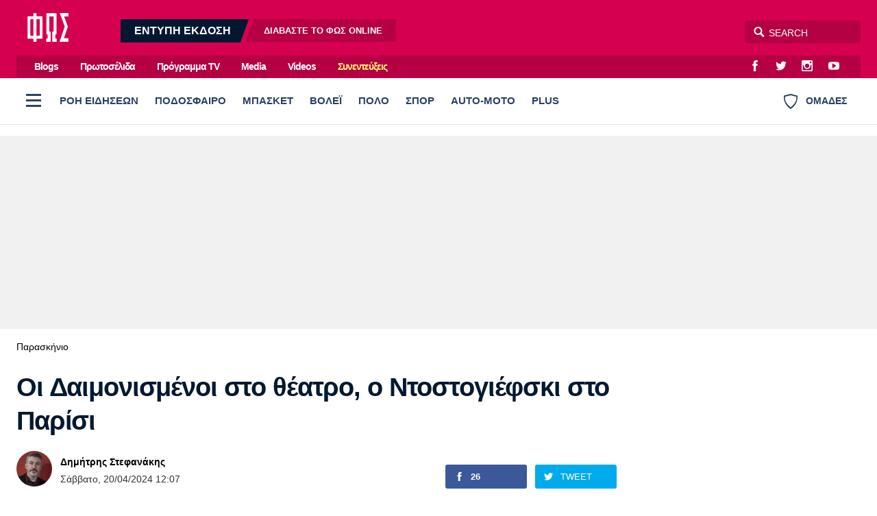

--- FILE ---
content_type: text/html; charset=utf-8
request_url: https://www.fosonline.gr/stiles/paraskinio/article/298489/oi-daimonismenoi-sto-theatro-o-ntostogiefski-sto-parisi
body_size: 32004
content:
<!DOCTYPE HTML>
<html lang="el">
<head>

<base href="https://www.fosonline.gr/stiles/paraskinio/article/298489/oi-daimonismenoi-sto-theatro-o-ntostogiefski-sto-parisi" />
	<meta http-equiv="content-type" content="text/html; charset=utf-8" />
	<meta name="keywords" content="Παρασκήνιο,θεατρική μεταφορά,Οι Δαιμονισμένοι,Φιόντορ Ντοστογιέφσκι,Αλμπέρ Καμύ" />
	<meta name="news_keywords" content="Παρασκήνιο,θεατρική μεταφορά,Οι Δαιμονισμένοι,Φιόντορ Ντοστογιέφσκι,Αλμπέρ Καμύ" />
	<meta name="author" content="Δημήτρης Στεφανάκης" />
	<meta name="thumbnail" content="https://www.fosonline.gr/media/news/2024/04/20/298489/main/untitled-1.png" />
	<meta name="viewport" content="width=device-width, initial-scale=1.0" />
	<meta name="description" content="Η πολύκροτη θεατρική μεταφορά του αριστουργήματος του Ντοστογιέφσκι από τον Αλμπέρ Καμύ το 1959" />
	<title>Οι Δαιμονισμένοι στο θέατρο, ο Ντοστογιέφσκι στο Παρίσι - Fosonline</title>
	<link href="https://www.fosonline.gr/stiles/paraskinio/article/298489/oi-daimonismenoi-sto-theatro-o-ntostogiefski-sto-parisi" rel="canonical" />
	<link href="/templates/main/favicon.ico" rel="shortcut icon" type="image/vnd.microsoft.icon" />
	<meta property="og:site_name" content="Fosonline.gr"/>
	<meta property="og:url" content="https://www.fosonline.gr/stiles/paraskinio/article/298489/oi-daimonismenoi-sto-theatro-o-ntostogiefski-sto-parisi"/>
	<meta property="og:title" content="Οι Δαιμονισμένοι στο θέατρο, ο Ντοστογιέφσκι στο Παρίσι"/>
	<meta property="og:type" content="article"/>
	<meta property="og:description" content="Η πολύκροτη θεατρική μεταφορά του αριστουργήματος του Ντοστογιέφσκι από τον Αλμπέρ Καμύ το 1959"/>
	<meta property="og:image" content="https://www.fosonline.gr/media/news/2024/04/20/298489/main/untitled-1.png"/>
	<meta property="og:image:width" content="1260"/>
	<meta property="og:image:height" content="755"/>
	<meta property="og:image:secure_url" content="https://www.fosonline.gr/media/news/2024/04/20/298489/main/untitled-1.png"/>
	<meta property="article:tag" content="θεατρική μεταφορά"/>
	<meta property="article:tag" content="Οι Δαιμονισμένοι"/>
	<meta property="article:tag" content="Φιόντορ Ντοστογιέφσκι"/>
	<meta property="article:tag" content="Αλμπέρ Καμύ"/>
	<meta property="twitter:card" content="summary_large_image"/>
	<meta property="twitter:site" content="@fostonsport"/>
	<meta property="twitter:domain" content="https://www.fosonline.gr"/>
	<meta property="twitter:creator" content="@fostonsport"/>
	<meta property="twitter:title" content="Οι Δαιμονισμένοι στο θέατρο, ο Ντοστογιέφσκι στο Παρίσι"/>
	<meta property="twitter:description" content="Η πολύκροτη θεατρική μεταφορά του αριστουργήματος του Ντοστογιέφσκι από τον Αλμπέρ Καμύ το 1959"/>
	<meta property="twitter:image" content="https://www.fosonline.gr/media/news/2024/04/20/298489/snapshot/untitled-1.png"/>
	<meta property="twitter:image:src" content="https://www.fosonline.gr/media/news/2024/04/20/298489/main/untitled-1.png"/>
	<meta property="twitter:url" content="https://www.fosonline.gr/stiles/paraskinio/article/298489/oi-daimonismenoi-sto-theatro-o-ntostogiefski-sto-parisi"/>
	<meta property="fb:app_id" content="703520683316971"/>



<style type="text/css">
	@charset "UTF-8";body,div{padding:0;margin:0;}.row{}.row:after{content:'.';display:block;height:0;visibility:hidden;clear:both;}.p10{padding:.625em;}.p10-0{padding:.625em 0;}.p10-20{padding:.625em 1.25em;}.p20{padding:1.25em;}.p20-10{padding:1.25em .625em;}.p30-0-0{padding:1.875em 0 0}.p5-10{padding:.3125em .625em;}.p0-15{padding:0 .9375em;}.pr-10{padding-right:.625em;}.pl-10{padding-left:.625em;}.clr{clear:both;display:block}.clr-sm{clear:both;display:none;}.clr-md{clear:both;display:none;}.clr-lg{clear:both;display:none;}.clr-w{clear:both;display:none;}.hide-md{display:none;}@media screen and (min-width:300px){.xs1,.xs2,.xs25,.xs3,.xs33,.xs34,.xs35,.xs4,.xs5,.xs6,.xs66,.xs7,.xs75,.xs8,.xs9,.xs10,.xs11,.xs12{float:left;box-sizing:border-box;}.xs1{width:10%;}.xs2{width:20%;}.xs25{width:25%;}.xs3{width:30%;}.xs33{width:33.33%;}.xs34{width:34%;}.xs35{width:35%;}.xs4{width:40%;}.xs5{width:50%;}.xs6{width:60%;}.xs66{width:66.66%;}.xs7{width:70%;}.xs75{width:75%;}.xs8{width:80%;}.xs9{width:90%;}.xs10{width:100%;}}@media screen and (min-width:300px) and (max-width:460px){.clr-xs{display:block;}}@media screen and (min-width:460px){.sm1,.sm2,.sm25,.sm3,.sm33,.sm34,.sm35,.sm4,.sm5,.sm6,.sm66,.sm7,.sm75,.sm8,.sm9,.sm10,.sm11,.sm12{float:left;box-sizing:border-box;}.sm1{width:10%;}.sm2{width:20%;}.sm25{width:25%;}.sm3{width:30%;}.sm33{width:33.33%;}.sm34{width:34%;}.sm35{width:35%;}.sm4{width:40%;}.sm5{width:50%;}.sm6{width:60%;}.sm66{width:66.66%;}.sm7{width:70%;}.sm75{width:75%;}.sm8{width:80%;}.sm9{width:90%;}.sm10{width:100%;}}@media screen and (min-width:460px) and (max-width:799px){.clr-sm{display:block;}}@media screen and (min-width:800px){.md1,.md2,.md25,.md3,.md33,.md34,.md35,.md4,.md5,.md6,.md66,.md7,.md75,.md8,.md9,.md10,.md11,.md12,.md14{float:left;box-sizing:border-box;}.md1{width:10%;}.md14{width:14.2%;}.md2{width:20%;}.md25{width:25%;}.md3{width:30%;}.md33{width:33.33%;}.md34{width:34%;}.md35{width:35%;}.md4{width:40%;}.md5{width:50%;}.md6{width:60%;}.md66{width:66.66%;}.md7{width:70%;}.md75{width:75%;}.md8{width:80%;}.md9{width:90%;}.md10{width:100%;}}@media screen and (min-width:800px) and (max-width:1023px){.clr-md{display:block;}}@media screen and (min-width:1024px){.lg1,.lg2,.lg25,.lg3,.lg33,.lg34,.lg35,.lg4,.lg5,.lg6,.lg66,.lg7,.lg75,.lg8,.lg9,.lg10,.lg11,.lg12,.lg14,.lg16{float:left;box-sizing:border-box;}.lg1{width:10%;}.lg14{width:14.2%}.lg16{width:16.6%}.lg2{width:20%;}.lg25{width:25%;}.lg3{width:30%;}.lg33{width:33.33%;}.lg34{width:34%;}.lg35{width:35%;}.lg4{width:40%;}.lg5{width:50%;}.lg6{width:60%;}.lg66{width:66.66%;}.lg7{width:70%;}.lg75{width:75%;}.lg8{width:80%;}.lg9{width:90%;}.lg10{width:100%;}.hide-md{display:block;}.lg-right{float:right;}}@media screen and (min-width:1024px) and (max-width:1159px){.clr-lg{clear:both;display:block;}}@media screen and (min-width:1160px){.w1,.w14,.w2,.w25,.w3,.w33,.w34,.w35,.w4,.w5,.w6,.w66,.w7,.w75,.w8,.w9,.w10,.w11,.w12{float:left;box-sizing:border-box}.w1{width:10%;}.w14{width:14.25471%}.w2{width:20%;}.w25{width:25%;}.w3{width:30%;}.w33{width:33.33%;}.w34{width:34%;}.w35{width:35%;}.w4{width:40%;}.w5{width:50%;}.w6{width:60%;}.w66{width:66.66%;}.w7{width:70%;}.w75{width:75%;}.w8{width:80%;}.w9{width:90%;}.w10{width:100%;}.clr-w{clear:both;display:block;}}html,body,div,span,applet,object,iframe,blockquote,pre,a,abbr,acronym,address,big,cite,code,del,dfn,img,ins,kbd,q,s,samp,small,strike,strong,tt,var,b,u,i,center,fieldset,form,label,legend,table,caption,tbody,tfoot,thead,tr,th,td,article,aside,canvas,details,embed,figure,figcaption,footer,header,hgroup,menu,nav,output,ruby,section,summary,time,mark,audio,video{margin:0;padding:0;border:0;font-size:100%;vertical-align:baseline;}article,aside,details,figcaption,figure,footer,header,hgroup,menu,nav,section{display:block;}nav ul,nav li{list-style:none;margin:0;padding:0;}blockquote:before,blockquote:after,q:before,q:after{content:'';content:none;}blockquote{display:block;padding-left:2em;position:relative;margin:.625em 0;font-weight:normal;}blockquote:before{content:'\65';font-family:"ui-icons";font-style:normal;position:absolute;top:0;left:0;color:#000;font-size:1.225em;color:#003399;}@media screen and (min-width:620px){blockquote{margin:0 3.2em 0 0;padding:2em 3em 2em 5.625em;}blockquote:before{top:.375em;left:.15625em;font-size:4em;line-height:1;}}table{border-collapse:collapse;border-spacing:0;}html,body{height:100%;}body{font-family:"Roboto","Helvetica Neue","Arial",sans-serif;text-rendering:optimizeLegibility;-webkit-font-smoothing:antialiased;font-size:16px;line-height:1.6;font-weight:normal;background:#fff;color:#031830;}h1{font-size:2.75em;line-height:.85;}h2{font-size:2em;line-height:1.1;font-weight:bold;}h3{font-size:1.25em;line-height:1.1;font-weight:bold;}h4{font-size:1.0em;line-height:1.3;font-weight:bold;}h5{font-weight:normal;font-size:0.8em;line-height:1.6;}h6{font-weight:normal;font-size:14px;line-height:18px;}a{color:#000;}a:focus{outline:0;}p{margin:0;padding:0;}input:focus{outline:none}body.site{background:#fff;}.page{background:#fff;position:relative;z-index:2;margin:auto;min-height:70em;}html.overflow body{height:100%;overflow:hidden;}.screen{min-width:17.5em;max-width:81.25em;padding:1px 1.25em;margin:auto;position:relative;}.top-zone{position:relative;margin:auto;}.menu-zone{background:#fff;border-bottom:1px solid #ddd;}.header-zone,.promo-zone,.menu-zone,.content-zone,.footer-zone{position:relative;}.content-zone{}.page-contents{}.users-view .page{background:#f1f1f1;}.content-area{padding-top:.75em;}.top-gap{padding-top:2em;}.w-main-full,.w-side,.w-side-mini{width:100%;}.side .module{margin:0 auto 1.25em;}.gtr{padding:0 .75em;}@media screen and (min-width:620px){.screen{padding-left:1.5em;padding-right:1.5em;}}@media screen and (min-width:768px) and (max-width:960px){body.site{font-size:80%;}.ad-unit iframe{transform:scale(.80);transform-origin:0 0;}.banner-section .ad-unit iframe{transform-origin:50% 50%;}.side-block .ad-unit{overflow:hidden;}.side-block .ad-unit iframe{display:block;}}@media screen and (min-width:768px){.flex-pack{position:relative;display:flex;display:-webkit-flex;width:100%;max-width:100%;box-sizing:border-box;flex-direction:row;padding-right:18.75em;}.flex-pack .flex-main{width:100%;box-sizing:border-box;padding-right:2.5em;}.flex-pack .side{width:18.75em;box-sizing:border-box;margin-right:-18.75em;padding-bottom:2em;flex-direction:column;}.flex-pack.reverse{flex-direction:row-reverse;padding-left:18.75em;padding-right:0;}.flex-pack.reverse .flex-main{padding-right:0;padding-left:2.5em;}.flex-pack.reverse .side{margin-left:-18.75em;margin-right:0;}.flex-side{display:flex;}.flex-side .side-block{width:18.75em;margin:0 auto;box-sizing:border-box;height:100%;flex:0 0 15.625em;}.flex-side .flex-block{flex:1 1 auto;}.flex-items-group{display:flex;flex-direction:column;flex:1 1 auto;}.flex-items-group .latest-news{margin-top:1em;flex:1 0 0;display:flex;flex-direction:column;}.flex-items-group .latest-news .items-block{height:auto;}.main-side .flex-block{min-height:62.5em;min-height:37.5em;}.main-side .last-block{position:sticky;top:1em;}.side-block .ad-unit{margin-top:1em;}.side-block .sticky-ad{position:sticky;top:1em;}.side-block .block-gap{margin-top:3em;margin-bottom:2em;}.grid-quarter{display:grid;grid-template-columns:3.4fr 1.6fr;column-gap:2em;}.grid-quarter .popular-news{grid-column:1;grid-row:1;}.grid-quarter .must-read{grid-column:2;}}@media screen and (min-width:1100px){.flex-pack .flex-main{padding-right:3em;}}.header-social-icons{float:right;margin-right:.75em;padding:0;}.header-social-icons a:link,.header-social-icons a:visited{display:block;width:2em;height:2em;float:left;color:#fff;text-decoration:none;line-height:2.3;margin:0 .2em;}.header-social-icons a:hover{color:rgba(255,255,255,.8);}.header-social-icons span{display:none;}.header-zone{background:#d5004f;}.header-area{padding:.7em 0;position:relative;}.header-area:after{content:'';display:block;height:0;clear:both;}.header-area .logo{display:block;float:left;margin:0 1em 0 1em;width:3.75em;padding:0;position:relative;z-index:2;}.header-area .logo img{display:block;margin:0;width:3.75em;height:2.625em;}.digital-edition{display:none;float:left;margin-left:2.5em;position:relative;top:.5em;padding:0;line-height:1.25;overflow:hidden;}.digital-edition a{display:block;float:left;background:rgba(0,0,0,.15);margin-left:.5em;text-decoration:none;color:#fff;line-height:2.1em;}.digital-edition a.dark-teaser{background:#031830;margin-left:-1.25em;}.digital-edition a.light-teaser{margin-right:-.75em;}.digital-edition strong{font-size:1em;font-weight:bold;height:2.1em;padding:0 1.25em 0 2.5em;}.digital-edition span{font-size:.8em;font-weight:bold;padding:0 2.5em 0 1.5625em;}.digital-edition span b{font-weight:bold;color:#fff;}.digital-edition a{transform:skewX(-20deg);}.digital-edition strong,.digital-edition span{display:block;transform:skewX(20deg)}.digital-edition a:hover{color:rgba(255,255,255,.7);}.digital-edition-small{background:#031830;}.digital-edition-small .teaser{display:block;padding:.313em 1.2em;color:#fff;font-size:.8em;font-weight:bold;color:rgba(255,255,255,.7);text-decoration:none;}.digital-edition-small b{font-weight:bold;color:#fff;margin:0 .3125em;}.top-menu-zone{background:#d5004f;display:none;}.top-menu{overflow:hidden;background:rgba(0,0,0,.15);margin:0;}.top-menu ul{margin-left:.75em;float:left}.top-menu ul li{display:inline-block;margin:0 .75em;}.top-menu ul li a{display:inline-block;padding:.14em;text-decoration:none;color:#fff;line-height:2em;font-weight:bold;letter-spacing:-1px;font-size:.9em;}.top-menu ul li a:hover{color:rgba(255,255,255,.7);}.top-menu ul li.item-50232 a{color:#fdfa72;}.top-menu ul li.item-50232 a:hover{color:#fff;}.burger{z-index:3;width:3em;height:3em;cursor:pointer;}.burger span{height:.1875em;width:1.375em;left:50%;top:.875em;position:absolute;margin-left:-.625em;margin-top:.5em;}.burger span:before{content:'';height:.1875em;width:1.375em;left:0;top:-.5em;position:absolute;}.burger span:after{content:'';height:.1875em;width:1.375em;left:0;top:.5em;position:absolute;}.desktop-burger{position:relative;float:left;top:.5em;left:0;margin-right:.2em;}.desktop-burger span,.desktop-burger span:before,.desktop-burger span:after{background:#2c4063;}.teams-link{float:right;color:#2c4063;cursor:pointer;padding:1.527em 1.38em;font-weight:bold;font-size:.9em;font-weight:bold;line-height:1.527em;}.teams-link .teams-icon{float:left;margin-right:.75em;}.search-area{float:right;position:relative;}.search-area *{box-sizing:content-box;}.search-area .search-toggle{text-align:center;font-size:16px;color:#fff;position:absolute;-moz-transition-property:right;-o-transition-property:right;-webkit-transition-property:right;transition-property:right;-o-transition-duration:.5s;transition-duration:.5s;position:absolute;z-index:3;display:block;right:132px;width:32px;height:34px;}.search-area .search-toggle span:before{line-height:34px;}.search-area fieldset{position:relative;display:block;width:auto;top:8px;right:0;}.search-area .submit{width:0;height:0;border:0;background:none;}.search-area .search-input{z-index:2;position:absolute;right:0;width:129px;height:25px;padding:5px 5px 3px 35px;border-radius:4px;border:none;outline:0;background-color:rgba(0,0,0,.15);color:#fff;-webkit-font-smoothing:antialiased;font-size:14px;}.search-area .search-input{-moz-transition-property:width;-o-transition-property:width;-webkit-transition-property:width;transition-property:width;-o-transition-duration:.5s;transition-duration:.5s;-moz-box-shadow:none;-webkit-box-shadow:none;box-shadow:none;-moz-osx-font-smoothing:grayscale;}.search-area .search-hint{-moz-transition-property:width;-o-transition-property:width;-webkit-transition-property:width;transition-property:width;-moz-transition-duration:.5s;-o-transition-duration:.5s;-webkit-transition-duration:.5s;transition-duration:.5s;-moz-osx-font-smoothing:grayscale;z-index:1;position:absolute;right:0;padding:5px 5px 3px 30px;border:1px transparent;border-radius:4px;background:0 0;width:129px;height:25px;color:#fff;-webkit-font-smoothing:antialiased;font-size:14px;}.search-area input::placeholder{color:#fff;}.search-area input:focus::placeholder{color:#222;}.search-area .search-input:focus{background-color:transparent;width:210px;color:#333;}.search-area .search-input:focus~.search-hint{display:block;background-color:#fff;width:210px;color:#ccc;}.search-area .search-input:focus~.search-toggle{right:213px;color:#999;}.site-plus .header-zone,.site-plus .top-menu-zone{background:#47557F;}.live-score{margin:0;padding:.5em 0 0}.live-score-label{display:block;float:left;color:#da0070;padding:0 .75em;}.live-games{overflow:hidden;overflow-x:auto;white-space:nowrap;padding-right:3.75em;padding-bottom:1em;-webkit-overflow-scrolling:touch;}.live-game{cursor:default;display:inline-block;border:1px solid #ddd;border-radius:3px;margin:.5em .625em 0 0;overflow:hidden;min-width:7.5em;border-left:.25em solid #ddd;}.live-game .game-details{font-size:.85em;font-weight:normal;padding:.25em .625em .3125em;}.live-game .game-row{overflow:hidden;padding:0 .6em;line-height:1.5;font-weight:bold;}.live-game .last-game-row{padding-bottom:.3125em;}.live-game .game-team{float:left;}.live-game .game-score{float:right;width:1.5em;margin-left:.625em;text-align:right;font-weight:bold;}.live-game.is-live{}.live-games a .live-game{cursor:pointer;}.live-games a{text-decoration:none;}.live-games a:hover .live-game{background:#f5f5f5;}@media screen and (min-width:800px){.header-moto{display:block;}.digital-edition{display:block;}.digital-edition-small{display:none;}.live-games{padding-bottom:0;}.live-game{font-size:.9em;}}@media screen and (min-width:960px){.header-area .logo{width:80px;padding:.4375em 0 0;}.search-area{top:.625em;}.digital-edition{top:1em;}.top-menu-zone{display:block;}}.menu-zone{}.menu-area{height:65px;overflow:hidden}.menu-area ul.pillars{margin:0;padding:0;white-space:nowrap;overflow-x:auto;margin-right:120px;}.menu-area ul.pillars li{display:block;margin:0;padding:0;}.menu-area ul.pillars li a:link,.menu-area ul.pillars li a:visited{display:block;position:relative;height:65px;float:left;text-decoration:none;line-height:65px;padding:0 8px;font-size:.925em;font-weight:800;color:#0b517b;color:#2c4063;}.menu-area ul.pillars li a:after{content:'';background:#fff;display:block;height:3px;position:absolute;bottom:0;left:12px;right:12px;}.menu-area ul.pillars li.active a:link,.menu-area ul.pillars li.active a:visited,.menu-area ul li a:hover:after{}.menu-area ul.pillars li.active a:after{background:#d51b5f;}.menu-area ul.pillars li a:hover:after{background:#000;}.menu-sub{display:none;margin:.5em 0 0;padding:0;}.menu-sub li{display:inline-block;}.menu-sub li a{display:inline-block;padding:.7em 1em .35em 0;color:#031830;text-decoration:none;font-size:1em;font-weight:bold;letter-spacing:-0.03em;line-height:1;}.menu-sub li a:hover{color:#d51b5f;}.menu-sub li.active a{color:#d51b5f;}@media screen and (min-width:768px){.menu-area ul.pillars{display:block;}.menu-sub{display:block;margin-bottom:1.5em;}}.full-menu-zone{}.full-menu-zone{position:relative;z-index:2;overflow:hidden;margin:auto;}.full-menu{float:left;width:100%;background:#031930;}.full-menu{transition:max-height .5s ease-in-out;max-height:0;}.full-menu:after{content:'';display:block;height:12px;background:#fff;}.show-menu .full-menu{max-height:2100px;}.show-menu .teams-link{pointer-events:none;opacity:.5;}.full-menu ul{display:block;padding:0;margin:0;}.full-menu ul li{display:block;margin:0;vertical-align:top;}.full-menu ul li ul{display:block;padding:0;}.full-menu ul li a{border-bottom:1px solid rgba(0,0,0,.2);display:block;}.full-menu ul li a{padding:2px 20px;line-height:2.6;text-decoration:none;color:rgba(255,255,255,.6);font-weight:normal;}.full-menu ul li a.parent{color:rgba(255,255,255,.9);font-weight:bold;}.full-menu ul li a:hover{color:#fff;}@media screen and (max-width:599px){.full-menu{font-size:1.1em;}.full-menu ul li a{}.full-menu ul li ul{max-height:0;overflow:hidden;transition:max-height 0.2s ease;background:rgba(0,0,0,.5);}.full-menu ul li.open ul{max-height:1000px;transition:max-height 0.2s ease;}.full-menu ul li.parent .toggler{display:block;width:46px;height:46px;float:right;font-size:20px;font-weight:bold;color:rgba(255,255,255,.5);cursor:pointer;}.full-menu ul li.parent .toggler:before{content:'\68';display:block;line-height:46px;font-family:'ui-icons'}.full-menu ul li.parent.open .toggler:before{content:'\69';}}@media screen and (min-width:600px){.menu-area ul.pillars li a:link,.menu-area ul.pillars li a:visited{padding:0 12px;}.full-menu .full-menu-blocks{padding:30px 0 50px;}.full-menu ul li{}.full-menu ul li a{display:inline-block;border:0;line-height:1.7;}}.header-flags-zone{position:relative;z-index:2;overflow:hidden;margin:auto;}.header-flags{float:left;width:100%;background:#031930;}.header-flags{transition:max-height .5s ease-in-out;max-height:0;}.header-flags:after{content:'';display:block;height:12px;background:#fff;}.show-flags .header-flags{max-height:2100px;}.show-flags .burger{pointer-events:none;opacity:.5;}.team-flags .flags-group{padding:24px 0 0;}.team-flags .flags-group h3{padding:4px;font-size:.9em;font-weight:normal;}.team-flags ul{text-align:center;}.team-flags li{display:inline-block;margin-bottom:2px;vertical-align:top;}.team-flags li a{padding:12px 2px 8px;display:block;width:90px;text-decoration:none;color:rgba(255,255,255,.6);border-radius:4px;}.team-flags li a img{max-width:54%;display:block;margin:0 auto 8px;background:#fff;padding:3px;border-radius:50%;}.team-flags li a span{display:block;text-align:center;min-height:32px;font-size:.8em;line-height:1.3}.team-flags li a:hover{background:rgba(0,0,0,.2)}@media screen and (min-width:500px){.team-flags ul{text-align:left;}}@media screen and (min-width:900px){.team-flags-box{margin-right:12px;margin-left:12px;}.show-flags .header-flags{max-height:1000px;}}@media screen and (min-width:1024px){.team-flags .left-flags{padding-right:12px;}.team-flags .right-flags{padding-left:28px;}}@charset "UTF-8";@font-face{font-family:"social-icons";src:url("https://www.fosonline.gr/templates/main/fonts/social-icons.eot");src:url("https://www.fosonline.gr/templates/main/fonts/social-icons.eot?#iefix") format("embedded-opentype"),url("https://www.fosonline.gr/templates/main/fonts/social-icons.woff") format("woff"),url("https://www.fosonline.gr/templates/main/fonts/social-icons.ttf") format("truetype"),url("https://www.fosonline.gr/templates/main/fonts/social-icons.svg#social-icons") format("svg");font-weight:normal;font-style:normal;}.social-icon:before{font-family:"social-icons" !important;content:attr(data-icon);font-style:normal !important;font-weight:normal !important;font-variant:normal !important;text-transform:none !important;speak:none;line-height:1;-webkit-font-smoothing:antialiased;-moz-osx-font-smoothing:grayscale;}.icon-twitter:before{content:"\61";}.icon-instagram:before{content:"\62";}.icon-facebook:before{content:"\63";}.icon-youtube:before{content:"\64";}.icon-google-plus:before{content:"\65";}.icon-viber:before{content:"\66";}.icon-rss:before{content:"\67";}.icon-contact:before{content:"\68";}.icon-pinterest:before{content:"\69";}@font-face{font-family:"ui-icons";src:url("https://www.fosonline.gr/templates/main/fonts/a/ui-icons.eot");src:url("https://www.fosonline.gr/templates/main/fonts/a/ui-icons.eot?#iefix") format("embedded-opentype"),url("https://www.fosonline.gr/templates/main/fonts/a/ui-icons.woff") format("woff"),url("https://www.fosonline.gr/templates/main/fonts/a/ui-icons.ttf") format("truetype"),url("https://www.fosonline.gr/templates/main/fonts/a/ui-icons.svg#untitled-font-1") format("svg");font-weight:normal;font-style:normal;}.icon:before{font-family:"ui-icons" !important;font-style:normal !important;font-weight:normal !important;font-variant:normal !important;text-transform:none !important;speak:none;line-height:1;-webkit-font-smoothing:antialiased;-moz-osx-font-smoothing:grayscale;}.icon-arrow-prev:before{content:"\61";}.icon-arrow-next:before{content:"\62";}.icon-video:before{content:"\64";}.icon-quote:before{content:"\65";}.icon-arrow-v-next:before{content:"\66";}.icon-arrow-v-prev:before{content:"\67";}.icon-arrow-v-down:before{content:"\68";}.icon-arrow-v-up:before{content:"\69";}.icon-comment:before{content:"\6a";}.icon-arrow-down:before{content:"\6b";}.icon-arrow-up:before{content:"\6c";}.icon-photo:before{content:"\6d";}.icon-dot:before{content:"\6e";}.icon-close:before{content:"\6f";}.icon-search:before{content:"\63";}.icon-menu:before{content:"\70";}.icon-tag:before{content:"\71";}.icon-text:before{content:"\72";}.icon-expand:before{content:"\73";}.arrow-right{width:0;height:0;border-top:10px solid transparent;border-bottom:10px solid transparent;border-left:10px solid black;}.arrow-left{width:0;height:0;border-top:10px solid transparent;border-bottom:10px solid transparent;border-right:10px solid black;}.footer-zone{position:relative;background-color:#b50043;color:rgba(255,255,255,.8);padding:3em 0;font-size:.9em;margin-top:2em;}.footer-zone a{color:rgba(255,255,255,.8);text-decoration:none;}.footer-zone a:hover{color:#fff;}.footer-logo{display:block;float:left;width:5.625em;margin-right:4.375em;margin-bottom:1.875em;}.footer-logo img{width:100%;}.footer-social-icons{padding:1px 0 2.19em;display:inline-block;}.footer-social-icons a:link,.footer-social-icons a:visited{display:inline-block;text-decoration:none;margin:0 1.6875em .625em -.25em;}.footer-social-icons a:before{font-size:1.6em;position:relative;top:.1953125em;}.footer-social-icons a span{display:none;}.footer-social-icons a:hover{}.footer-menu{padding:1.5em 0 .75em;overflow:hidden;}.footer-menu ul li{display:inline-block;margin-right:1.5em;}.footer-menu li a{font-size:1.1em;font-weight:bold;display:block;float:left;line-height:2.2em;color:rgba(255,255,255,.8);}.footer-meta-links{padding:1em 0;}.footer-meta-links ul{padding:0;margin:0 1em;}.footer-meta-links ul li{display:inline-block;line-height:2;margin:0 0 0 1em;padding:.5em;}.copyrights{margin-right:.75em;}.site-zone{position:relative;background-color:#960037;color:rgba(255,255,255,.8);padding:1em 0 5em;font-size:.9em;}.site-zone a{color:rgba(255,255,255,.8);text-decoration:none;}.site-zone a:hover{color:#fff;}.logo-mht{display:flex;align-items:center;margin-inline:auto;padding:1em 1em 2em;font-size:.95em;line-height:1.4;}@media screen and (min-width:480px){.site-footer .footer-menu{display:inline;position:relative;}.site-footer .footer-menu li{display:inline;}}@media screen and (min-width:960px){.gtr-lg{padding:0 1.5em;}.footer-logo{margin-right:5.625em;}}.lists-section{margin:auto;}.list-view{}.news-page-heading{font-size:1.5em;letter-spacing:-0.04em;line-height:1.5;padding:.35em 0 .35em;margin:.5em 0 0;color:#031830;}.news-page-heading strong{color:#d5004f;}.news-page-heading .head-more{color:rgba(0,0,0,.5);font-size:.75em;font-weight:normal;display:inline-block;}@media screen and (min-width:768px){.news-page-heading{font-size:2em;}.news-page-heading .head-more:before{}}.user-header{}.user-header .user-avatar{display:block;width:6em;height:6em;margin:.25em auto;overflow:hidden;border-radius:50%;}.user-header .user-avatar img{display:block;width:6em;height:6em;}.user-header .user-title{padding:.15625em 0;font-size:.8em;}.user-info{box-shadow:0 1px 2px 0 rgba(0,0,0,0.1);border-radius:3px;overflow:hidden;margin-bottom:1em;padding:0.75em;background:#fff;}.user-info .about-me{padding:.6em;font-size:.85em;}.user-info .about-me p{padding-bottom:.5em;}.module-head{font-size:1.5em;letter-spacing:-0.04em;line-height:1.5;padding:.8em 0 .6em;}.module-head h3{}.module-head a:link,.module-head a:visited{text-decoration:none;color:#000;}.module-head strong{color:#d5004f;}.module-head .head-more{color:rgba(0,0,0,.5);font-size:.75em;display:inline-block;}.module-head .head-more a{color:rgba(0,0,0,.6);}.module-head .head-more a:hover{color:#d5004f;}.module-head-icon{float:left;margin-right:1rem;}@media screen and (min-width:768px){.module-head{font-size:2em;}.module-head .head-more{margin-left:.4em;}.module-head .head-more:before{content:' - ';content:none;}}.item-block{margin-top:1em;}.item-block .item-image{position:relative;overflow:hidden;}.item-block .item-image img{width:100%;height:auto;display:block;background:#ddd;}.item-block .item-content{padding-bottom:2em;}.item-block .item-title{font-weight:bold;font-size:1.375em;letter-spacing:-.02em;line-height:1.33;margin:0;margin-top:.5em;}.item-block .item-title a{text-decoration:none;color:#000;}.item-block .item-title a:hover{color:#d5004f;}.item-block .item-category{font-size:.92em;margin-top:.6em;text-decoration:none;display:block;color:#d5004f;}.item-block a.item-category:hover{color:#d5004f;}.item-block .item-date{font-size:.9em;display:block;margin-top:.5em;}.item-block .item-author{font-size:.8em;margin:.4em 0 .625em 0;overflow:hidden;}.item-block .item-intro{font-size:1em;margin-top:.7em;}.item-block .item-intro p{padding:0;}@media screen and (min-width:768px){.item-block .item-title{font-size:1.125em;letter-spacing:initial;}.hero-card{position:relative;background:#000;margin-bottom:1em;}.hero-card .item-image:after{content:'';display:block;border-radius:3px;position:absolute;top:0;left:0;height:100%;width:100%;background:linear-gradient(0deg,rgba(0,0,0,.9),rgba(0,0,0,.2) 40%,rgba(0,0,0,.2) 80%,rgba(0,0,0,.4));background-size:cover;pointer-events:none;}.hero-card .item-content{padding:2em;position:absolute;bottom:0;left:0;right:0;padding:2em;}.hero-card .item-category{color:#fff;}.hero-card .item-title{font-size:1.3em;margin-top:.1em;text-shadow:0 1px 5px rgba(0,0,0,.4);}.hero-card .item-title a{color:#fff;}.hero-card .item-title a:hover{color:#f5f5f5;}.hero-card .item-date{color:#fff;}.hero-card-small .item-title{font-size:1.3em;}.hero-card-medium .item-title{font-size:2em;}}@media screen and (min-width:960px){.hero-card-small .item-title{font-size:1.6em;}.hero-card-medium .item-title{font-size:2em;}}@media screen and (min-width:1120px){.hero-card-medium .item-title{font-size:2.2em;}.hero-card-large .item-title{font-size:2.6em;}}.news-items .main-section{padding:1px 0 0;}.list .module-head{padding-left:0;font-size:1.215em;}.list .item-block{border-bottom:1px solid #eee;font-size:1em;max-width:99%}.list .item-block:last-child{border:0;}.list .has-img{display:flex;}.list .has-img .item-image{width:5.625em;flex:5em 0 0;position:relative;}.list .has-img .item-image img{height:4.375em;width:auto;position:absolute;left:50%;transform:translateX(-50%);}.list .has-img .item-content{padding-left:.8em;}.list .item-content{padding-bottom:.1em;font-size:.9em;}.list .item-date{display:inline;}.list .item-category{margin:0;}.list .item-title{margin:.1em 0;font-size:1.3em;}@media screen and (min-width:768px){.list .item-title{font-size:1em;}}.latest-news{border-radius:3px;overflow:hidden;margin-bottom:2em;}.latest-news .module-head{background:#031830;color:#fff;padding-left:1em;}.latest-news .module-head a:link,.latest-news .module-head a:visited{color:#fff;}.latest-news .module-head strong{color:#fff;}.latest-news .items-block{background:#fff;padding:.2em .1em 1em .8em;border-left:1px solid #ddd;}.latest-news .items-block{height:31.25em;overflow-y:scroll;}.latest-news .items-block .item-block{margin-top:.5em;}.latest-news .module-read-more{text-align:center;background:#fff;padding:.8em;border:1px solid #ddd;font-size:.8em;}.latest-news .module-read-more a{text-decoration:none;display:inline-block;margin-right:1em;}.bloggers-zone{margin:2em auto;padding:2em 0 3em;}.bloggers .item-block{}.bloggers .item-image{display:block;margin:0;}.bloggers .item-content{padding:1em .2em;}.bloggers .item-author{display:flex;align-items:center;}.bloggers .item-author-avatar{display:block;margin-right:1em;width:4em;height:4em;border-radius:50%;border-radius:1em;overflow:hidden;background:#fff;flex:4em 0 0;}.bloggers .item-author-avatar img{width:4.5em;height:4.5em;}.bloggers .item-author-name{font-size:1.235em;text-decoration:none;color:#d5004f;}.bloggers .item-title{font-size:1.275em;line-height:1.35;}.basic-zone{position:relative;margin:2em auto 0;padding:2em 0;background:#fff;}.interviews-zone{padding:1rem 0;margin-top:0;}.political-news .module-head a strong{color:#0593db;}.political-news .module-head a:hover{color:#0593db;}.euro-logo{padding-inline:2rem;}.euro-logo img{width:200px;height:auto;}.euro-news .module-head a strong{color:#fff;font-size:1.4em;}.euro-news .module-head a:hover{color:#fff;}.euro-news .item-block{background:#fff;}.euro-news .item-content{padding:1em 1em 2em;}.plus-zone{background:#031830;}.videos-zone{background:#000;}.tech-zone{background:#101010;background:#666874;padding-bottom:4em;}.stiles-zone{background:#29221c;padding-bottom:4em;}.paraskinio-zone{background:#fff1e5;padding-bottom:4em;}.travel-zone{padding-bottom:4em;}.newsprint-zone{background:#d5004f;margin:auto;overflow:hidden;}.euro-zone{position:relative;overflow:hidden;background:#186cff;}.euro-zone:before{content:'';display:block;height:1em;background:url("/templates/main/images/euro-2024.jpg?v=2") no-repeat 0 0;top:0;left:0;position:absolute;right:0;border-left:20em solid #ffcc02;border-right:5em solid #01ba5e}.worldcup-zone{background:rgb(85,0,101);}.worldcup .module-head{overflow:hidden;}.worldcup .module-head a:link,.worldcup .module-head a:visited{color:#fff;color:#fcbe2a;}.worldcup .module-head a strong{color:#fff;}.worldcup-logo{display:block;margin:1em 1.5em;max-width:140px;position:relative;}.worldcup-logo img{max-width:100%;height:auto;}.worldcup .item-block{background:#fff;border-radius:.4em;overflow:hidden;}.worldcup .item-content{padding:1em 1em 2em;}.proetoimasia-clip{right:0;left:0;-webkit-clip-path:polygon(1% 35%,85% 9%,65% 105%,0 114%);clip-path:polygon(1% 35%,85% 9%,65% 105%,0 114%);grid-area:content;-webkit-transform:translate(586px,-998px) rotate(343deg);transform:translate(586px,-998px) rotate(343deg);width:1585px;height:1918px;position:absolute;background:linear-gradient(39deg,#56010c,#8f0d21);}.proetoimasia-zone{border:0;position:relative;}.proetoimasia-area{position:relative;background:#d5004f;overflow:hidden;position:absolute;top:0;right:0;bottom:0;left:0;}.proetoimasia-logo{display:block;margin:1em auto;max-width:140px;position:relative;}.proetoimasia-logo img{max-width:100%;height:auto;}.proetoimasia .module-head{overflow:hidden;}.proetoimasia .module-head a:link,.proetoimasia .module-head a:visited{color:#fff;}.proetoimasia .module-head a strong{color:#fff;}.proetoimasia .module-head .head-more{display:block;margin-left:0}.proetoimasia .avatar{display:block;width:86x;height:86x;border-radius:50%;overflow:hidden;float:left;margin-right:.5em;border:3px solid #fff;}.proetoimasia .avatar img{display:block;width:86px;height:86px;}.proetoimasia .item-block{background:#fff;}.proetoimasia .item-content{padding:1em 1em 2em;}@media screen and (min-width:1500px){.basic-zone{max-width:92.5em;border:1px solid #b7b7b7;}.bloggers-zone{max-width:92.5em;border:1px solid #f1f1f1;background:#f1f1f1;}.podosfairo-zone{margin-top:-.1em;}.basket-zone{margin-top:-.1em;}.plus-zone{max-width:92.625em;border:none;}.videos-zone{max-width:92.625em;border:none;}.stiles-zone{max-width:92.625em;border:none;}.paraskinio-zone{max-width:92.625em;border:none;margin-top:-.1em;}.tech-zone{max-width:92.625em;border:none;margin-top:-.1em;}.travel-zone{}.newsprint-zone{max-width:92.625em;}}.most-popular .module-head{padding-left:0;font-size:1.215em;}.most-popular .items-block{}.most-popular .item-block{margin:0;border:0;}.most-popular .item-block{border:0}.most-popular .item-content{padding:0;}.most-popular .item-block:first-child .item-title{font-size:1.265em;}.most-popular .item-title a:link,.most-popular .item-title a:visited{color:#031830}.most-popular .item-block a:hover{color:#d5004f;}.most-popular .spacing{display:block;margin:1em 0;}.most-popular .spacing:after{content:'';display:block;border-top:1px solid #d5004f;}.bullet-card{}.bullet-card .item-date{text-align:center;}.bullet-card .item-title{font-size:1.325em;}.newsprint{position:relative;}.newsprint .module-head{padding:1.1em 0 0;}.newsprint .module-head a,.newsprint .module-head a strong{color:#fff;}.newsprint .module-head .head-more{color:#fff;}.newsprint .item-title{font-size:2.125em;line-height:1.15;;font-weight:bold;color:#fff;letter-spacing:-.03em;}.newsprint .item-title a,.newsprint .item-title a:hover{color:#fff;}.newsprint .item-image{max-width:100%;padding:.825em;background:#fff;box-shadow:.5em .5em 0 #d1d1d1}.euro-news .item-category{color:#009bb4;}.euro-news .module-read-more{text-align:center;}.euro-news .module-read-more a{display:inline-block;margin-top:2em;padding:.5em 2em;text-decoration:none;background:transparent;border:1px solid white;border-radius:8px;color:#fff;font-size:1.1em;}.plus-news .module-head a{color:#fff;}.plus-news .menu-plus{display:block;padding:0;overflow:hidden;margin:0;}.plus-news .menu-plus li{display:inline-block;margin-right:1em;}.plus-news .menu-plus li a{color:#fff;text-decoration:none;line-height:2em;font-weight:normal;}.plus-news .menu-plus li a:hover{color:#fdea75;}@media screen and (min-width:1024px){.plus-news .menu-plus{font-size:1.4em;display:inline-block;}}.plus-news .item-block{color:#fff;}.plus-news .item-block a:link,.plus-news .item-block a:visited{color:#fff;}.plus-news .item-block{margin-bottom:1.5em;}.plus-news .item-block a.item-category{color:#fdea75;}.plus-news .item-block .item-date{color:#fdea75;}.latest-videos .module-head{color:#fff;}.latest-videos .module-head a:link,.latest-videos .module-head a:visited{color:#fff;}.latest-videos .item-block{color:#fff;}.latest-videos .item-block a:link,.latest-videos .item-block a:visited{color:#fff;}.latest-videos .item-block{margin-bottom:1.5em;}.latest-videos .item-block a.item-category{color:#fff;}.latest-videos .item-block .item-date{color:#fff;}.latest-videos .item-block .icon-video{position:absolute;display:block;width:3em;height:3em;left:50%;top:50%;transform:translate(-50%,-50%);color:#fff;border-radius:50%;border:2px solid #fff;display:flex;align-items:center;justify-content:center;background:rgba(0,0,0,.5);font-size:1.2em;pointer-events:none;}.videos-list .item-block .icon-video{position:absolute;display:block;width:3em;height:3em;left:50%;top:50%;transform:translate(-50%,-50%);color:#fff;border-radius:50%;border:2px solid #fff;display:flex;align-items:center;justify-content:center;background:rgba(0,0,0,.5);font-size:1.2em;pointer-events:none;}.stiles-news .module-head a{color:#fff;}.stili .stili-title{font-size:1.25em;}.stili{background:#fff;margin-bottom:1em;}.stili-title{font-size:1.5em;letter-spacing:-0.04em;line-height:1.5;padding:0;}.stili-title a:link,.stili-title a:visited{text-decoration:none;color:#000;}.stili-title strong{color:#d5004f;}.stili .item-content{padding:1em 1em 2em;}.stili .item-title{font-size:1.3em;}.paraskinio-news .item-block{background:#fff;}.paraskinio-news .item-content{padding:1em 1em 2em;}.paraskinio-news .module-read-more a{display:block;margin-top:2em;padding:.5em 2em;text-decoration:none;background:#d5004f;color:#fff;font-size:1.1em;}.paraskinio-news .module-read-more a:hover{background:#031830;}.proetoimasia .module-read-more a{display:block;margin-top:2em;margin-inline:auto;padding:.5em 2em;text-decoration:none;background:#56010c;color:#fff;font-size:1.1em;}.proetoimasia .module-read-more a:hover{background:#031830;}.tech-news .module-head a{color:#fff;}.tech-news .module-head a strong{color:#fff;}.tech-news .item-block{background:#fff;}.tech-news .item-content{padding:1em 1em 2em;}.tech-news .menu-tech{display:block;padding:0;overflow:hidden;margin:0;}.tech-news .menu-tech li{display:inline-block;margin-right:1em;}.tech-news .menu-tech li a{color:#fff;text-decoration:none;line-height:2em;font-weight:normal;}.tech-news .menu-tech li a:hover{color:#fdea75;}@media screen and (min-width:768px){.tech-news .hero-card{background:none;}}@media screen and (min-width:1024px){.tech-news .menu-tech{font-size:1.4em;display:inline-block;}}.travel-news .module-head a,.travel-news .module-head a strong{color:#004893;}@media screen and (min-width:768px){.newsprint .items-block{padding-right:25em;}.newsprint .item-image{position:absolute;top:1em;right:0;}.latest-videos .item-block.hero-card .icon-video{font-size:2em;}.videos-list .item-block.hero-card .icon-video{font-size:2em;}.final-four-zone{border:0;padding-top:7em;padding-bottom:11em;}.final-four-area{clip-path:polygon(0 0,100% 4em,100% 100%,0 calc(100% - 4em));}.final-four-logo{position:absolute;top:0;right:5em;}.final-four .module-head a{font-size:1.725em;letter-spacing:-.03em;}.proetoimasia-zone{border:0;padding-top:4em;padding-bottom:11em;}.proetoimasia-zone{border:0;padding-top:2em;padding-bottom:2em;}.proetoimasia-area{}.proetoimasia-logo{position:absolute;top:0;right:4em;}.worldcup-logo{position:absolute;top:2em;right:5em;}.euro-logo{position:absolute;top:2em;right:5em;}}@media screen and (min-width:768px){.grid-pack-x2{display:grid;grid-template-columns:1fr 1fr;column-gap:2em;}.grid-pack-x3{display:grid;grid-template-columns:1fr 1fr 1fr;column-gap:2em;}.grid-x2 .items-block{display:grid;grid-template-columns:1fr 1fr;}.grid-x3 .items-block{display:grid;grid-template-columns:1fr 1fr 1fr;}.grid-x4 .items-block{display:grid;grid-template-columns:1fr 1fr 1fr 1fr;}.col-gap-1 .items-block{column-gap:1em;}.col-gap-2 .items-block{column-gap:2em;}.col-span-2{grid-column:1 / span 2;}.col-span-3{grid-column:1 / span 3;}.main-items-block{display:grid;grid-template-columns:1fr 1fr;column-gap:2em;}.main-items-block .ad-unit{display:none;}.main-list .main-items-block{display:block;}.main-list .main-items-block .item-block{display:grid;grid-template-columns:35% 1fr;margin-bottom:1em;}.main-list .main-items-block .item-content{padding-left:1.4em;}.main-list .main-items-block .item-title{font-size:1.475em;}.paraskinio-news .module-read-more a{display:inline-block;}.proetoimasia .module-read-more a{display:inline-block;}.most-popular .item-content{padding-bottom:0;}.most-popular .item-title{font-size:1em;}.most-popular .item-category{font-size:.9em;}}@media screen and (min-width:1360px){.main-items-block{grid-template-columns:1fr 1fr 1fr;column-gap:1.4em;}}.article-header .article-category:link,.article-header .article-category:visited{text-decoration:none;font-size:.9em;}.article-header .article-category:hover{color:#D5005F;}h1.article-title{font-weight:700;font-size:1.875em;line-height:1.3;margin:.6em 0 0;color:#031930;letter-spacing:-0.03em;}.article-text h2{font-weight:800;font-size:1.35em;line-height:1.3;margin:1.5em 0 1em;}.article-meta{overflow:hidden;margin-top:1.2em;}.article-details{position:relative;overflow:hidden;}.article-details.columnist{padding-left:4em;}.article-details.show-avatar{padding-left:4em;}.article-meta .article-date{font-size:.9em;line-height:1.5;color:#333;padding-bottom:0;}.article-author{padding:0 0 .4em;line-height:1;}.article-author .article-author-avatar{text-decoration:none;display:block;float:left;margin-right:.75em;margin-left:-4em;width:3.25em;height:3.25em;border-radius:50%;overflow:hidden}.article-author .article-author-avatar img{width:3.25em;}.article-author .article-author-name{display:inline-block;font-size:.9em;font-weight:bold;text-decoration:none;}a.article-author-name:hover{color:#D5005F;}.article-header.not-recently-updated .article-author-name{margin-top:.625em;}.article-image-block{margin:0 0 .625em;}.article-image-block img{width:100%;height:auto;}.article-image-block .media-caption{font-size:.9em;color:#656565;}.media-caption .media-author{display:block;border-left:1em solid #ddd;font-size:.875em;color:#767676;padding-left:.8em;line-height:.85em;margin:.6em 0;}.article-intro{margin:1.5em 0;}.article-intro p{padding:0;font-size:1.1675em;line-height:1.6;}.article-intro a:link,.article-intro a:visited{font-weight:bold;color:#D5005F;text-decoration:none}.article-intro a:hover{text-decoration:underline;}.article-text{padding:.625em 0;}.article-text p{font-size:1.1675em;line-height:1.6;margin-top:1em;}.article-text img{max-width:100%;height:auto;display:block;margin:2em 0;}.article-text a:link,.article-text a:visited{font-weight:bold;color:#D5005F;text-decoration:none}.article-text a:hover{text-decoration:underline;}.article-text table{border-collapse:collapse}.article-text table tr{border-bottom:1px solid #f2f2f2;}.article-text table td{padding:.3em;}.embed-video{position:relative;padding-bottom:56.25%;margin:2em auto;}.embed-video iframe{position:absolute;top:0;width:100%;height:100%}.fb-video-block{margin:auto;background:#000;padding:.75em;text-align:center;}.fb-video-block .fb-video{}.embed-twitter{margin:2em auto;}.twitter-tweet{margin:auto;}.embed-instagram{margin:2em auto;}.embed-instagram iframe{margin:auto !important}.facebook-post iframe{max-width:100%;margin:auto;}.article-iframe iframe{max-width:100% !important;margin:auto;}.article-gallery ul{display:block;list-style:none;padding:0;margin:0;}.article-gallery ul li{display:block;margin:0 0 2em;}.article-gallery ul li a.expand-link{pointer-events:none;}.article-gallery ul li img{width:100%;}.article-gallery ul li{position:relative;}.article-gallery ul li .expand-image{display:block;position:relative;}.article-gallery ul li .expand-icon{display:none;position:absolute;top:1em;right:1em;width:2.25em;height:2.25em;background:rgba(0,0,0,.4);text-align:center;border-radius:3px;}.article-gallery ul li .expand-icon .icon-fullscreen{width:1.5em;}.article-gallery .media-caption{font-size:1em;margin-bottom:1.5em;display:block}.article-gallery .media-caption h2{margin:.125em 0 .5em;font-size:1.25em;letter-spacing:-.03em;line-height:1.3;}.article-gallery .media-caption .media-description{}.article-gallery .media-caption a:link,.article-gallery .media-caption a:visited{font-weight:bold;color:#D5005F;text-decoration:underline;}.article-gallery .media-caption a:hover{text-decoration:none;}.photos-counter{background:#000;color:#fff;display:inline-block;height:2em;width:2em;text-align:center;line-height:1.8}.article-media-block{margin:1em 0 0;}.article-videos{margin-top:1.5em;}.video-wrap{margin-top:1.5em;}.video-wrap .video-title{margin-bottom:.625em;display:block;}.video-wrap .video-container{position:relative;padding-bottom:56.25%;padding-top:2.1em;height:0;overflow:hidden;}.video-wrap .video-container iframe{position:absolute;top:0;left:0;width:100%;height:100%;}.default-screen{position:relative;}.default-screen img{position:absolute;width:100%;height:auto;}.article-tags{text-decoration:none;font-size:1em;margin:2em 0;}.article-tags .tags-list-label{display:block;}.article-tags .label{font-weight:bold;margin-right:.5em;}.article-tags ul{display:block;list-style:none;padding:0;margin:0;}.article-tags ul li{display:inline-block;margin:.125em .125em .125em 0;}.article-tags a:link,.article-tags a:visited{text-decoration:none;background:#031830;display:block;margin:0 0 .375em;border-radius:3px;color:#fff;padding:.5em 1em;font-weight:normal;}.article-tags a:hover{background:#D5005F;}.article-tags .article-category:link,.article-tags .article-category:visited{background:#D5005F;}.page-social-links{padding:1.25em 0}.share-block{display:inline-block;margin:0 .5em 0 0;cursor:pointer;}.share-block .share-trigger{text-decoration:none;color:#fff;text-transform:uppercase;font-size:.825em;padding:.5em 1.5625em .5em 1em;border-radius:3px;width:9em;box-sizing:border-box;display:block;}.share-block .share-facebook{background:#3b5998;}.share-block .share-twitter{background:#00abec;}.share-block .share-trigger .social-icon{position:relative;top:.125em;margin-right:.5em;}.more-articles{}.more-articles .area-head{font-size:.9em;margin:1em 0;}.more-articles .items-list{margin:0;}.iframe-rwd{position:relative;padding-bottom:56.25%;}.iframe-rwd iframe{position:absolute;top:0;left:0;width:100%;height:100%}.print-edition{display:block;margin:1em auto;text-align:center;}.print-edition-logo{display:block;padding-right:.75em;}.print-edition-logo img{}.print-edition-text{display:block;vertical-align:middle;font-size:.9em;font-weight:bold;color:#222;}.article-teasers{margin:1.5em 0;}.article-teasers p{margin-top:.7em;}.article-teasers a{font-weight:bold;color:#031930;}.article-teasers a:hover{color:#D5005F;}.follow-teaser{display:inline-block;text-decoration:none;overflow:hidden;padding:.75em;text-align:left;line-height:1.325;}.follow-teaser span{display:block;vertical-align:middle;font-size:1em;font-weight:bold;color:inherit;margin:.125em 0 .125em .5em;}.read-also{margin:1.5em 0;border:1px solid #ddd;padding:1em 2em 1.5em;max-width:500px;box-shadow:10px 10px #f1f1f1;}.read-also .item-content{padding-bottom:0;}.read-also h3.item-title{font-size:1em;}.read-also h3 a:link,.read-also h3 a:visited{color:#031930}.read-also strong{color:#000;font-size:.8em;font-weight:normal;}@media screen and (min-width:620px){h1.article-title{font-size:2.275em;letter-spacing:-0.03em}.article-text h2{font-size:1.6em;letter-spacing:-1px;}.article-details{float:left;}.top-social-links{float:right;}}@media screen and (min-width:800px){.article-gallery ul li a.expand-link{pointer-events:auto;}.article-gallery ul li .expand-icon{display:block;}.article-comments{margin:1em 0}}@media screen and (min-width:980px){.article-header{}.article-header h1.article-title{font-size:2.375em;}.article-tags{margin:1.5em 0 1em;}}ul.poll-options{padding:0;margin:0;list-style:none;}li.poll-option{display:block;padding:0;margin:0 0 1.25em;height:3em;position:relative;background:#f3f3f3;overflow:hidden;border-radius:3px;}.poll-option .votes{position:absolute;top:0;right:1em;line-height:3em;font-weight:800;display:none;}.poll-option input{visibility:hidden;position:absolute;}.poll-option label{display:block;position:absolute;top:0;left:0;right:0;bottom:0;}.poll-option-title{font-weight:800;line-height:3em;padding-left:3.125em;}.poll-option-title:before{content:"";display:block;position:absolute;top:1em;left:1em;width:1em;height:1em;background:#fff;border-radius:3px;}.can-vote .poll-option label{cursor:pointer;}.can-vote .poll-option:hover .poll-option-title:before{background:#d5004f;}.poll-bar{background:#d5004f;background:#ccc;position:absolute;top:0;height:100%;-webkit-transition:all 300ms;-o-transition:all 300ms;transition:all 300ms;-ms-transform:translateZ(0);-webkit-transform:translateZ(0);transform:translateZ(0);}.already-voted .poll-option label{cursor:default;}.already-voted .poll-bar{left:0 !important;}.already-voted .poll-option-title{padding-left:1.25em}.already-voted .poll-option-title:before{background:#f3f3f3;display:none;}.already-voted .votes{display:block;}.already-voted .choosed .poll-bar{background:#4d8bef;}.liveblog{margin-bottom:1.5em;}.liveblog .liveblog-footer{text-align:center;padding:1.5em 0.75em;font-size:.8em;}.liveblog-msgs{list-style:none;margin:0;padding:0;}.liveblog .msg-item{padding:.625em 1em 1.25em;background:#fff;margin:0 auto 1px;border-radius:0;box-shadow:0 1px 2px 0 rgba(0,0,0,0.3);position:relative;}.liveblog .msg-item:last-child{border:0;}.liveblog .msg-item:hover{background:#f5f5f5}.msg-item .msg-info{font-size:.8em;margin-bottom:.625em;}.msg-item .msg-time{font-size:1em;font-weight:bold;}.msg-item .msg-day{display:none;}.msg-item .msg-content p{padding:0;}.msg-item .msg-title{font-weight:bold;font-size:1em;letter-spacing:-.03em;margin:0 0 .3em;}.msg-item .msg-text{font-size:.9em;}.msg-item .msg-text img{max-width:100%;height:auto}.msg-item .msg-text a:link,.msg-item .msg-text a:visited{font-weight:bold;text-decoration:none;color:#D5005F}.msg-item .msg-text a:hover{text-decoration:underline;}.msg-item .msg-text iframe{max-width:100%;}.liveblog-footer .show-more{display:inline-block;padding:.5em .725em;background:#031830;color:#fff;border-radius:5px;}.liveblog-footer .goto-top{display:inline-block;padding:.5em .725em;background:#fff;border-radius:5px;}.liveblog.liveblog-loading{display:none}.liveblog .liveblog-footer .show-more{display:none;}.liveblog .liveblog-footer .goto-top{display:inline-block;}.liveblog .liveblog-footer a{cursor:pointer;text-decoration:none;}.liveblog.has-more .liveblog-footer .show-more{display:inline-block;}.liveblog.has-more .liveblog-footer .goto-top{display:none}.news-page{max-width:800px;margin:auto;}.news-page .page-text{font-size:1.1em;}.news-page p{margin-top:1em;}@media screen and (min-width:620px){}.contact-page{max-width:50em;margin:auto;}.contact-page h2{font-size:1.2em;line-height:1.2;margin:1.5em 0 .3125em;padding:0}.contact-miscinfo{font-size:1em;margin-top:2em;}.contact-miscinfo p{padding-bottom:.5em;}.contact-form .control-group{margin:1em 0;}.contact-form .control-label{padding:.5em .2em;font-size:1em;}.contact-form .controls input{border:1px solid #d7d7d7;font-size:.9em;padding:.3125em .625em;}.contact-form .controls input[type=text],.contact-form .controls input[type=email],.contact-form .controls input[type=password]{margin:0;width:80%;max-width:37.5em;}.contact-form .controls textarea{resize:none;width:80%;max-width:37.5em;font-size:1em;border:1px solid #d7d7d7;padding:.3125em .625em;}.contact-form .form-actions .button{border:0px;padding:.2em 1.2em;background:#111;color:#f1f2f2;font-size:1em;cursor:pointer;margin-right:.625em;line-height:1.5;}.contact-form .controls label.error{font-style:italic;font-size:0.8em;padding:0 .625em;color:#BB0B11;}#com_newsstand .page{background:#ececec}.newspapers-header{}.newspapers-grid{}.newspapers-grid .paper-grid{}.paper-teaser{background:#fff;position:relative;overflow:hidden;padding:.8em;border:1px solid #ddd;}.paper-teaser a{text-decoration:none;}.paper-teaser-image{position:relative;overflow:hidden;height:0;padding-top:110%;}.paper-teaser-image img{position:absolute;top:0;left:0;display:block;width:100%;}.newspapers-grid{margin-top:2em;}.newspapers-grid .paper-teaser-text{padding:1em 0 0;line-height:1em;text-decoration:none;}.newspapers-grid .paper-title{font-size:1.1em;line-height:1.4;padding:0;margin-top:1em;font-weight:bold;}.newspapers-grid .paper-date{font-size:.9em;color:#666;padding:3px 0 5px;}.newspaper-nav-links{margin-top:1em;}.view-list-link{margin:0 10px;text-decoration:none;font-size:.8em;font-weight:bold;background:#d5004f;color:#fff;padding:1em 1em 1em .7em;border-radius:3px;line-height:2.5em;text-align:center;}.previous-paper{}.previous-paper{margin:0;text-decoration:none;font-size:.8em;font-weight:bold;background:#d5004f;color:#fff;padding:1em 1em 1em .7em;border-radius:3px;line-height:2.5em;}.previous-paper .icon{font-size:1.5em;margin-right:10px;position:relative;top:4px;}.previous-paper .paper-name{display:none;}.next-paper{}.next-paper{margin:0;text-decoration:none;font-size:.8em;font-weight:bold;background:#d5004f;color:#fff;padding:1em 1em 1em .7em;border-radius:3px;line-height:2.5em;}.next-paper .icon{font-size:1.5em;margin-left:10px;position:relative;top:4px;}.next-paper .paper-name{display:none;}span.next-paper,span.previous-paper{background:#d5d5d5;}.select-pages{overflow:hidden;}.select-page{display:block;width:50px;float:left;}.newspaper-page img{width:100%;}.newspaper-print{margin-top:1em;background:#fff;box-shadow:0 2px 4px rgba(0,0,0,0.15);margin-bottom:3em;position:relative;}.newspaper-print .paper-borders{position:absolute;top:0;left:0;right:0;bottom:0;border:12px solid #f7f7f7;}.newspapers-page .calendar,.newspaper-page .calendar{}@media screen and (min-width:500px){.newspapers-grid{display:grid;grid-template-columns:1fr 1fr 1fr;column-gap:1.5em;row-gap:1.5em;}}@media screen and (min-width:560px){.newspapers-header h1 span{margin-left:12px;}.previous-paper .paper-name{display:inline;}.next-paper .paper-name{display:inline;}}@media screen and (min-width:1080px){.newspapers-page .calendar,.newspaper-page .calendar{}}.tv-head{padding:0;}.tv-navigation{padding:12px;background:#2c4063;}p.tv-guide-date{color:#fff;padding:0;margin:0;}.tv-grid{border:1px solid #ddd;background:#fff;margin-bottom:24px;}.tv-grid .tv-item{border-top:1px solid #ddd;overflow:hidden;position:relative}.tv-grid .tv-item:first-child{border:0;}.tv-item .tv-item-time{float:left;width:24%;font-size:1.2em;}.tv-item .tv-item-time .tv-time{display:block;padding-top:12px;text-align:center;}.tv-item .tv-item-is-live{display:block;margin:12px auto;font-size:12px;background:#D7004F;color:#fff;border-radius:5px;width:50px;text-align:center;font-weight:bold;}.tv-item .tv-item-details{margin-left:24%;border-left:1px solid #ddd;padding:12px 5px 10px 24px;position:relative}.tv-dot{border-radius:50%;background-color:#e4e4e4;border:1px solid #fff;height:10px;left:0;margin-left:-7px;position:absolute;top:25px;width:10px;}.tv-item-details h3{margin:8px 0 18px;font-size:1.2em;letter-spacing:-0.03em}.tv-item-desc{font-size:.9em;color:#444;}.tv-item-channel{font-weight:bold;}.tv-item-is-not-live{font-weight:normal;color:#555;font-size:.8em;margin-left:12px;}.tv-grid .tv-item.finished{color:#777;background:#f4f4f4}.tv-grid .tv-item.finished .tv-item-is-live{background:#777}@media screen and (min-width:620px){.tv-item .tv-item-time{float:left;width:170px;font-size:1.5em;}.tv-item .tv-item-details{margin-left:170px;}}.clr{clear:both;}.fleft{float:left;}.fright{float:right;}.roundy{-webkit-border-radius:50%;-moz-border-radius:50%;border-radius:50%;overflow:hidden;}.br3{-webkit-border-radius:3px;-moz-border-radius:3px;border-radius:3px;overflow:hidden;}.br6{-webkit-border-radius:6px;-moz-border-radius:6px;border-radius:6px;overflow:hidden;}.acenter{text-align:center;}.side-space{margin:10px 10px 10px 15px}.main-space{margin:10px 20px 10px 10px}.col-space{margin:10px 15px;}.hidden{display:none;}.center{text-align:center;}.p-rel{position:relative;}.on-desktop{display:none;}.search-page-form{margin:6px 0;border:1px solid #d7d7d7;border-radius:3px;background:#fff;padding:0;position:relative;margin-bottom:12px;}.search-page-form input{border:0;background:none;padding:6px 10px;box-sizing:content-box;font-size:1em;width:100%;}.search-page-form button{position:absolute;right:3px;top:3px;background:none;border:0;font-size:1.3em;padding-top:5px;cursor:pointer}.pagination{padding:12px;}.pagination a,.pagination span{text-decoration:none;font-size:.8em;line-height:32px;margin:2px;display:inline-block;border:1px solid #ddd;min-width:32px;text-align:center;}.pagination a:hover{background:#444;border-color:#444;color:#fff;}.pagination .current-page-number{background:#d5004f;border-color:#d5004f;color:#fff;}.pagination .prev-page-icon:before{content:'\67';font-family:'ui-icons'}.pagination .next-page-icon:before{content:'\66';font-family:'ui-icons'}.pagination .start-page{padding:0 10px;margin-right:16px;}.pagination .prev-page{display:none}.pagination .current-page{display:none}.pagination .next-page{display:none}.floor-foot{text-align:center;overflow:hidden;height:300px;}.floor-foot:before{color:#000;content:"...";font-size:4.0em;}.floor-foot{-webkit-transition:height .4s;-moz-transition:height .4s;transition:height .4s;}.floor-foot-last:before{content:"";}.calendar{border-collapse:collapse;font-family:'Helvetica Neue',Arial,Helvetica,sans-serif;width:300px;}.calendar caption{margin:12px auto;font-weight:600;font-size:1.2em;letter-spacing:-0.04em;position:relative;}.calendar .arrow-left{position:absolute;left:24px;top:5px;}.calendar .arrow-right{position:absolute;right:24px;top:5px;}.calendar th{text-align:center;font-weight:300;width:42px;}.calendar td{border:1px solid #d5d5d5;text-align:center;line-height:2.2em;color:#aaa;padding:0;}.calendar td a{background:rgba(255,255,255,.7);line-height:36px;text-decoration:none;font-size:1.1em;letter-spacing:-1px;display:block;border:2px solid transparent}.calendar td.latest a{border:2px solid #d5004f;}.calendar td.active a,.calendar td a:hover{background:#d5004f;color:#fff;}.showcase{text-align:center;}.showcase h1{font-size:1.6em;line-height:1.3em;font-weight:bold;}.showcase p{max-width:570px;margin:auto}.showcase a{color:#d5004f;text-decoration:none;font-weight:bold;}.showcase a:hover{text-decoration:underline}.showcase img{width:100%;height:auto;border:0;}@media screen and (min-width:500px){.on-mobile{display:none;}.on-desktop{display:block;}}.main-hero .hero-card .item-intro{display:none;}.hero-more-items .item-intro{display:none;}@media screen and (max-width:768px){.main-hero .hero-card{min-height:27em;position:relative;background:#000;margin-bottom:3em;}.main-hero .hero-card .item-image{position:absolute;height:100%;width:100%;left:0;top:0;}.main-hero .hero-card .item-image img{height:100%;width:auto;position:absolute;left:50%;transform:translateX(-50%)}.main-hero .hero-card .item-image:after{content:'';display:block;border-radius:3px;position:absolute;top:0;left:0;height:100%;width:100%;pointer-events:none;}.main-hero .hero-card .item-content{padding:2em;position:absolute;bottom:0;left:0;right:0;padding:2em;padding-top:10em;background:rgba(0,0,0,0) linear-gradient(to bottom,rgba(0,0,0,0),rgba(0,0,0,0) 0,rgba(0,0,0,.7) 50%,rgba(0,0,0,.9) 100%) repeat scroll 0 0;}.main-hero .hero-card .item-category{display:none;}.main-hero .hero-card .item-title{font-size:1.775em;margin-top:.1em;text-shadow:0 1px 5px rgba(0,0,0,.4);}.main-hero .hero-card .item-title a{color:#fff;}.main-hero .hero-card .item-title a:hover{color:#f5f5f5;}.main-hero .hero-card .item-date{color:#fff;display:none;}}@media screen and (min-width:768px){.main-hero{margin-bottom:1em;}.main-hero .hero-card .item-titme{font-size:2em;letter-spacing:-0.03em;line-height:1.2;}.main-hero .hero-card .item-intro{display:block;color:#fff;}.main-hero .hero-card .item-date{display:none;}.hero-more-items .item-date{display:none;}}@media screen and (min-width:1024px){.main-hero .hero-card .item-content{right:20%;}.main-hero .hero-card .item-title{font-size:3em;}}.fullscreen{display:none;position:fixed;top:0;right:0;left:0;z-index:101;width:100%;min-height:100%;}.fullscreen .screen-overlay{position:fixed;top:0;right:0;left:0;bottom:0;background:#1c1c1c;}.fullscreen.visible-screen{display:table;table-layout:fixed;}.close-screen{color:#bdbdbd;font-size:2.25em;line-height:1.11em;display:block;cursor:pointer;z-index:120;margin-top:.36em;margin-bottom:.55em}.toggle-screen-info{color:#bdbdbd;font-size:2.25em;line-height:1.11em;;display:block;cursor:pointer;}.fullscreen .screen-contents{position:relative;z-index:110;}.fullscreen .screen-contents img{max-width:100%;height:auto;margin:auto;display:block}.screen-info{color:#bdbdbd;text-align:left;padding:1.75em;font-size:.9em;box-sizing:border-box;}.screen-info h3{color:#dfdfdf;font-weight:bold;font-size:1.625em;margin:0 0 12px;line-height:1.6΄}.screen-info a{font-weight:bold;color:#f1f1f1;text-decoration:none;}.screen-toolbar{position:absolute;top:0;right:0;height:100%;z-index:120;background:#000;width:3.75em;text-align:center;}.screen-arrow{display:block;cursor:pointer;margin-bottom:1.25em}.screen-arrow.next{right:0;}.screen-arrow.prev{left:0;}.screen-arrow i:before{color:#bdbdbd;font-size:2em;font-family:"ui-icons";font-style:normal;}.screen-arrow.prev i:before{content:"\67";}.screen-arrow.next i:before{content:"\66";}.screen-thumbs{display:none;}@media screen and (min-width:800px){.fullscreen.has-info .screen-stage{margin-right:21.25em;}.fullscreen.has-info .screen-info{right:3.75em;}.fullscreen.has-info .screen-stage:before{vertical-align:top;}.fullscreen .screen-stage{position:absolute;top:0;left:0;right:3.75em;bottom:0;text-align:center;}.fullscreen .screen-stage:before{content:'';display:inline-block;height:100%;vertical-align:middle;margin-right:-0.25em;}.fullscreen .screen-stage img{max-height:100%;max-width:100%;display:inline-block;vertical-align:middle;}.screen-info{background:#161616;width:21.25em;height:100%;position:absolute;right:-21.25em;box-sizing:border-box;}.screen-arrow.next{right:.625em;}.screen-arrow.prev{left:.625em;}.thumbs-visible .screen-thumbs{display:block;}.screen-thumbs{position:absolute;bottom:0;left:0;right:0;z-index:120;height:5em;}.screen-thumbs li{display:inline-block;}.screen-thumbs .screen-thumb-link{cursor:pointer;}.screen-thumbs li img{width:3.75em;height:3.75em;}}.ad-unit{margin:auto;text-align:center;}.ad-unit div iframe{margin:0 auto;}.ad-unit div{margin:auto;}.article-textlinks{margin:2em 0;overflow:hidden}.article-textlinks .textlink{overflow:hidden;padding:.8em 0;border-top:1px solid #ddd;}.article-textlinks .textlink .item-media{float:left;padding-right:.8em;min-width:7.5em;}.article-textlinks .textlink .item-media img{display:block;padding:0;margin:0;width:7.5em;height:auto}.article-textlinks .textlink .item-title{text-decoration:none;}.article-textlinks .textlink a.item-title:link,.article-textlinks .textlink a.item-title:visited{text-decoration:none;font-weight:bold;color:#ed1164;}.article-textlinks .textlink a.item-title:hover{text-decoration:underline;}.article-text .ad-unit div{margin:2em auto;}.google-auto-placed{margin-top:1.4em;margin-bottom:1.4em;}.ad-unit.is-sticky{position:fixed;bottom:0;left:0;right:0;}@media screen and (min-width:768px){.wide-banner{height:15.625em;}}@media screen and (min-width:960px){.ros-page .top-ad-box{max-width:81.25em;margin:auto;background:#f1f1f1;height:17.625em;box-sizing:border-box;padding:1em 0;margin-top:1em;}}</style>
<!-- InMobi Choice. Consent Manager Tag v3.0 (for TCF 2.2) -->
<script type="text/javascript" async=true>
(function() {
  var host = window.location.hostname;
  var element = document.createElement('script');
  var firstScript = document.getElementsByTagName('script')[0];
  var url = 'https://cmp.inmobi.com'
    .concat('/choice/', 'FR0V0ZW8QCA52', '/', host, '/choice.js?tag_version=V3');
  var uspTries = 0;
  var uspTriesLimit = 3;
  element.async = true;
  element.type = 'text/javascript';
  element.src = url;

  firstScript.parentNode.insertBefore(element, firstScript);

  function makeStub() {
    var TCF_LOCATOR_NAME = '__tcfapiLocator';
    var queue = [];
    var win = window;
    var cmpFrame;

    function addFrame() {
      var doc = win.document;
      var otherCMP = !!(win.frames[TCF_LOCATOR_NAME]);

      if (!otherCMP) {
        if (doc.body) {
          var iframe = doc.createElement('iframe');

          iframe.style.cssText = 'display:none';
          iframe.name = TCF_LOCATOR_NAME;
          doc.body.appendChild(iframe);
        } else {
          setTimeout(addFrame, 5);
        }
      }
      return !otherCMP;
    }

    function tcfAPIHandler() {
      var gdprApplies;
      var args = arguments;

      if (!args.length) {
        return queue;
      } else if (args[0] === 'setGdprApplies') {
        if (
          args.length > 3 &&
          args[2] === 2 &&
          typeof args[3] === 'boolean'
        ) {
          gdprApplies = args[3];
          if (typeof args[2] === 'function') {
            args[2]('set', true);
          }
        }
      } else if (args[0] === 'ping') {
        var retr = {
          gdprApplies: gdprApplies,
          cmpLoaded: false,
          cmpStatus: 'stub'
        };

        if (typeof args[2] === 'function') {
          args[2](retr);
        }
      } else {
        if(args[0] === 'init' && typeof args[3] === 'object') {
          args[3] = Object.assign(args[3], { tag_version: 'V3' });
        }
        queue.push(args);
      }
    }

    function postMessageEventHandler(event) {
      var msgIsString = typeof event.data === 'string';
      var json = {};

      try {
        if (msgIsString) {
          json = JSON.parse(event.data);
        } else {
          json = event.data;
        }
      } catch (ignore) {}

      var payload = json.__tcfapiCall;

      if (payload) {
        window.__tcfapi(
          payload.command,
          payload.version,
          function(retValue, success) {
            var returnMsg = {
              __tcfapiReturn: {
                returnValue: retValue,
                success: success,
                callId: payload.callId
              }
            };
            if (msgIsString) {
              returnMsg = JSON.stringify(returnMsg);
            }
            if (event && event.source && event.source.postMessage) {
              event.source.postMessage(returnMsg, '*');
            }
          },
          payload.parameter
        );
      }
    }

    while (win) {
      try {
        if (win.frames[TCF_LOCATOR_NAME]) {
          cmpFrame = win;
          break;
        }
      } catch (ignore) {}

      if (win === window.top) {
        break;
      }
      win = win.parent;
    }
    if (!cmpFrame) {
      addFrame();
      win.__tcfapi = tcfAPIHandler;
      win.addEventListener('message', postMessageEventHandler, false);
    }
  };

  makeStub();

  var uspStubFunction = function() {
    var arg = arguments;
    if (typeof window.__uspapi !== uspStubFunction) {
      setTimeout(function() {
        if (typeof window.__uspapi !== 'undefined') {
          window.__uspapi.apply(window.__uspapi, arg);
        }
      }, 500);
    }
  };

  var checkIfUspIsReady = function() {
    uspTries++;
    if (window.__uspapi === uspStubFunction && uspTries < uspTriesLimit) {
      console.warn('USP is not accessible');
    } else {
      clearInterval(uspInterval);
    }
  };

  if (typeof window.__uspapi === 'undefined') {
    window.__uspapi = uspStubFunction;
    var uspInterval = setInterval(checkIfUspIsReady, 6000);
  }
})();
</script>
<!-- End InMobi Choice. Consent Manager Tag v3.0 (for TCF 2.2) -->

<!-- googletag settings for story-823 -->
<script>
window.dfp_targeting = {
  "site" : "fosonline",
  "pagetype": "story",
    "section": "stiles",
      "category": "paraskinio",
        "storyid" : "298489"
  };
</script>
<script async src='https://securepubads.g.doubleclick.net/tag/js/gpt.js'></script>
<script>
  var googletag = googletag || {};googletag.cmd = googletag.cmd || [];
</script>
<script type='text/javascript'>	
googletag.cmd.push(function() {
	googletag.pubads().enableSingleRequest();
	googletag.pubads().setTargeting("pageType", "story");
	googletag.pubads().setTargeting("pageSection", "stiles");
	googletag.pubads().setTargeting("pageCategory", "paraskinio");
	googletag.pubads().setTargeting("storyid", "298489");
	    googletag.pubads().disableInitialLoad();
	googletag.enableServices();
});
</script>

<script type="application/json" class="joomla-script-options new">
{"modules":[
	{"name":"Cmp","options":{"membrana":false}},
    {"name": "Newsletter",
      "options": {
        "selector": "#newsletter-form",
        "messages": {
          "success": "Ευχαριστούμε για την εγγραφή. Θα λάβετε email επιβεβαίωσης.",
          "failure": "Παρουσιάστηκε πρόβλημα, δοκιμάστε να εγγραφείτε και πάλι σε μερικά λεπτά"
        }
      }
    }
]}
</script>

<!-- Google tag (gtag.js) -->
<script async src="https://www.googletagmanager.com/gtag/js?id=G-2FQRLJJC39"></script>
<script>
  window.dataLayer = window.dataLayer || [];
  function gtag(){dataLayer.push(arguments);}
  gtag('consent', 'default', {
    'ad_user_data': 'denied',
    'ad_personalization': 'denied',
    'ad_storage': 'denied',
    'analytics_storage': 'denied',
    'functionality_storage': 'denied',
    'personalization_storage': 'denied',
    'security_storage': 'denied',
  });
  gtag('js', new Date());

  gtag('config', 'G-2FQRLJJC39');
</script>


<link rel="manifest" href="/manifest.json" />
<script src="https://cdn.onesignal.com/sdks/OneSignalSDK.js" async=""></script>
<script>
  var OneSignal = window.OneSignal || [];
  OneSignal.push(function() {
    OneSignal.init({
      appId: "2a0f417c-d87c-4087-9ab1-1d18c8e06b58",
    });
  });
</script>



<link href="/templates/main/favicon.ico" rel="shortcut icon" type="image/vnd.microsoft.icon" />
<link href="https://www.fosonline.gr/templates/main/images/device/apple-touch-icon-iphone.png" rel="apple-touch-icon" />
<link href="https://www.fosonline.gr/templates/main/images/device/favicon-16x16.png" rel="icon" sizes="32x32" />
<link href="https://www.fosonline.gr/templates/main/images/device/favicon-32x32.png" rel="icon" sizes="16x16" />
<link href="https://www.fosonline.gr/templates/main/images/device/apple-touch-icon-ipad.png" rel="icon" sizes="76x76" />
<link href="https://www.fosonline.gr/templates/main/images/device/apple-touch-iphone-retina.png" rel="icon" sizes="120x120" />
<link href="https://www.fosonline.gr/templates/main/images/device/apple-touch-icon.png" rel="mask-icon" color="#d5005f" />
<link href="https://www.fosonline.gr/templates/main/manifest.json?v2" rel="manifest" />
<meta name="msapplication-config" content="https://www.fosonline.gr/templates/main/browserconfig.xml?v2">
<meta name="theme-color" content="#d5005f">
<meta name="theme-name" content="main">


</head>
<body class="site story-view itemid-823 section-442 ros-page view-layout-default el-gr-site">

<div id="fb-root"></div>

<div class="page" id="app-page">

	<header>
		<div class="header-zone">
			<div class="screen">
				<div class="header-area">

					<a class="logo" href="https://www.fosonline.gr/">

						<svg width="60" height="42" viewBox="0 0 1089 766">
						<polygon fill="#FFFFFF" points="1089,0 857,0 991,360.062 853.312,766 1089,766 1089,672 971.156,671.5 1073.25,362.875 976,90 
							1089,90 	"/>
						<path fill="#FFFFFF" d="M397.125,665.125l-0.208-556.959c0,0,0.42-10.941-8.292-17.416c-7.625-5.666-16.375-5.771-16.375-5.771
							l-131.234-0.011L241,4h-82l-0.25,80.5l-136.7,0.141c0,0-9.425,0.359-15.3,7.359C0.556,99.38,0,108,0,108v557.25
							c0,0,1.045,7.345,6.667,14.249C11.417,685.333,18.75,686,18.75,686H159v79h82.166L241,686h137.833c0,0,7.167-1.375,12.229-7
							C397.385,671.976,397.125,665.125,397.125,665.125z M159,608H93.499c0,0-4.769,0.375-12.666-6.5
							c-5.886-5.124-5.834-15.832-5.834-15.832l0.167-403.501c0,0-0.295-6.149,5.896-13.354C86.917,162,91.958,162,91.958,162H159V608z
							M319.166,601.5c-7.896,6.875-12.665,6.5-12.665,6.5H241V162h67.041c0,0,5.043,0,10.896,6.812
							c6.191,7.205,5.896,13.354,5.896,13.354l0.167,403.501C325.001,585.668,325.053,596.376,319.166,601.5z"/>
						<path fill="#FFFFFF" d="M752,4H524c-11.046,0-20,8.954-20,20v527c0,11.046,8.954,20,20,20h13.126L537,680h-30.125
							c0,0-3.688,0.047-4.875,0.938c-1.963,1.472-2,4.438-2,4.438V765h118V501.625c0,0-0.125-2.078-1.406-3.328
							C615.497,497.227,613,497,613,497h-14c-11.046,0-20-8.954-20-20V109c0-11.046,8.954-20,20-20h78c11.046,0,20,8.954,20,20v368
							c0,11.046-8.954,20-20,20h-13.916c0,0-1.553,0.047-2.896,1.141c-1.169,0.951-1.188,3.401-1.188,3.401V571v194h116v-79.5
							c0,0-0.125-2.062-1.875-3.375C771.796,681.129,769.5,681,769.5,681H742V571c1.125,0.084,6.288-0.063,8.375-0.249
							c7.293-0.646,18-2.376,21.625-19.751V24C772,12.954,763.046,4,752,4z"/>
					</svg>
					</a>
					
					<div class="digital-edition is-desk">
						<a class="dark-teaser" href="/printed-edition"><strong>ΕΝΤΥΠΗ ΕΚΔΟΣΗ</strong></a>
						<a class="light-teaser" href="/reader"><span> ΔΙΑΒΑΣΤΕ ΤΟ <b>ΦΩΣ</b> ONLINE</span></a>
					</div>

					

					<div class="search-area">
						<form action="/search" method="get">
							<fieldset>
								<input type="search" class="search-input" id="text_field" name="q" value="" placeholder="SEARCH" autocomplete="off" required />
								<input type="text" class="search-hint" id="search-hint" value="" tabindex="-1">

								<span class="search-toggle">
									<span class="icon icon-search"></span>
								</span>
								<input class="submit" type="submit" value="" />
							</fieldset>
						</form>
					</div>

				</div>
			</div>
		</div>
		
		<div class="digital-edition-small">
			<div class="screen">
				<a class="teaser" href="/reader">ΔΙΑΒΑΣΤΕ THN <b>ΕΝΤΥΠΗ ΕΚΔΟΣΗ</b> ONLINE</a>
			</div>
		</div>

		<nav class="main-navigation" role="navigation" aria-label="ΦΩΣ Sections">
			<div class="top-menu-zone">

				<div class="screen">
					<div class="top-menu">

						<span class="header-social-icons">

														<a class="social-icon icon-facebook" href="https://www.facebook.com/FosTonSport/" target="_blank" title="Facebook"><span>Facebook</span></a>
							
														<a class="social-icon icon-twitter" href="https://twitter.com/fostonsport" target="_blank" title="Twitter"><span>Twitter</span></a>
							
														<a class="social-icon icon-instagram" href="https://www.instagram.com/fostonsport/" target="_blank" title="Instagram"><span>Instagram</span></a>
							
														<a class="social-icon icon-youtube" href="https://www.youtube.com/channel/UC6GPBg-_CHUoSPbH0BoZ5IA" target="_blank" title="Youtube"><span>Youtube</span></a>
							
						</span>
						
						<ul>
							<li class="item-342"><a href="/blogs">Blogs</a></li>
							<li class="item-339"><a href="/protoselida">Πρωτοσέλιδα</a></li>
							<li class="item-340"><a href="/programma-tileorasis">Πρόγραμμα TV</a></li>
														<li class="item-443"><a href="/medianews">Media</a></li>
														<li class="item-443"><a href="/videos">Videos</a></li>
							<li class="item-tag item-50232"><a href="/tag/synenteyxi-sto-fos">Συνεντεύξεις</a></li>
							
													</ul>
					</div>
				</div>
			</div>

			<div class="menu-zone">
				<div class="screen menu-area">

					<div class="burger desktop-burger">
						<span></span>
					</div>

					<div class="teams-link set-teams">

						<svg version="1.1" id="teams-icon" class="teams-icon" width="22px" height="22px" viewBox="369.777 273.018 22 22">
		<path fill="#2c4063" d="M380.777,273.018c0,0-8.097,2.049-9.984,2.543l0.01,2.647c0.011,11.12,9.974,16.81,9.974,16.81 s9.953-5.68,9.974-16.81l0.01-2.647C388.289,274.946,380.777,273.018,380.777,273.018z M389.083,279.206
		c0.009,7.91-8.306,13.279-8.306,13.279s-8.314-5.727-8.306-13.279l-0.009-2.091c1.571-0.391,8.314-2.009,8.314-2.009
		s6.255,1.523,8.314,2.009L389.083,279.206z"/>
		</svg>ΟΜΑΔΕΣ
					</div>

					<ul class="pillars">
						<li><a href="/news">ΡΟΗ ΕΙΔΗΣΕΩΝ</a></li>
						<li><a href="/podosfairo">ΠΟΔΟΣΦΑΙΡΟ</a></li>
						<li><a href="/basket">ΜΠΑΣΚΕΤ</a></li>
						<li><a href="/volleyball">ΒΟΛΕΪ</a></li>
						<li><a href="/polo">ΠΟΛΟ</a></li>
												<li><a href="/sports">ΣΠΟΡ</a></li>
						<li><a href="/auto-moto">AUTO-MOTO</a></li>
						<li><a href="/plus">PLUS</a></li>
					</ul>
				</div>
			</div>
			
			<div class="full-menu-zone">
				<div class="full-menu">
					<div class="screen">
					<div id="nav-pane" class="full-menu-blocks row">
	
	<div class="md33 lg16">
	<ul class="nav menu">
	    <li class="item-150 parent">
	    	<span class="toggler"></span>
	        <a class="parent" href="/podosfairo">Ποδόσφαιρο</a>
	
	        <ul class="nav-child">
	            <li class="item-399"><a href="/podosfairo/superleague">Super League 1</a></li>
	            <li class="item-399"><a href="/podosfairo/superleague-2">Super League 2</a></li>
	            	            <li class="item-399"><a href="/podosfairo/g-ethniki">Γ Εθνική</a></li>
	            <li class="item-400"><a href="/podosfairo/ellada">Ελλάδα</a></li>
	            <li class="item-401"><a href="/podosfairo/champions-league">Champions League</a></li>	            
	            <li class="item-402"><a href="/podosfairo/eyropi">Europa League</a></li>
	            <li class="item-1495"><a href="/podosfairo/conference-league">Conference League</a></li>
	            <li class="item-403"><a href="/podosfairo/diethni">Διεθνή</a></li>
				<li class="item-403"><a href="/uefa-euro">Euro</a></li>
	            <li class="item-404"><a href="/podosfairo/ethnikes-omades">Εθνικές Ομάδες</a></li>
	            <li class="item-405"><a href="/podosfairo/kypello">Κύπελλο</a></li>
	            <li class="item-406"><a href="/podosfairo/diaitisia">Διαιτησία</a></li>
	            <li class="item-1479"><a href="/podosfairo/podosfairo-gynaikon">Ποδόσφαιρο Γυναικών</a></li>
	        </ul>
	    </li>
	</ul>
	</div>
	
	<div class="md33 lg16">
	<ul class="nav menu">
	    <li class="item-163 parent">
	    	<span class="toggler"></span>
	        <a class="parent" href="/basket">Μπάσκετ</a>
	
	        <ul class="nav-child">
	            <li class="item-407"><a href="/basket/ellada">Ελλάδα</a></li>
	            <li class="item-408"><a href="/basket/ethniki">Εθνική</a></li>
	            <li class="item-409"><a href="/basket/euroleague">EuroLeague</a></li>
	            <li class="item-753"><a href="/basket/nva">ΝΒΑ</a></li>
	            <li class="item-410"><a href="/basket/a-gynaikon">Α Γυναικών</a></li>
	            <li class="item-411"><a href="/basket/champions-league">Champions League</a></li>
	            <li class="item-413"><a href="/basket/kypello">Κύπελλο</a></li>
				<li class="item-tag"><a href="/tag/eurocup">EuroCup</a></li>
				<li class="item-tag"><a href="/tag/basket-league">Basket League</a></li>
				<li class="item-tag"><a href="/tag/a2-mpasket">Α2 Μπάσκετ</a></li>
				<li class="item-tag"><a href="/tag/fiba-world-cup-2023">FIBA World Cup 2023</a></li>
	        </ul>
	    </li>
	</ul>
	</div>
	
	<div class="md33 lg16">
	<ul class="nav menu">
		<li class="item-164"><a class="parent" href="/olympiakoi-agones">Ολυμπιακοί Αγώνες</a></li>
	
	    <li class="item-164"><a class="parent" href="/volleyball">Βόλεϊ</a></li>
	
	    <li class="item-361"><a class="parent" href="/polo">Πόλο</a></li>
	    
	    <li class="item-437"><a class="parent" href="/sports/tenis">Τένις</a></li>
	
	    <li class="item-165 parent">
	    	<span class="toggler"></span>
	        <a class="parent" href="/sports">Σπορ</a>
	
	        <ul class="nav-child">
	            <li class="item-439"><a href="/sports/stivos">Στίβος</a></li>
	            <li class="item-436"><a href="/sports/gymnastiki">Γυμναστική</a></li>
	            <li class="item-438"><a href="/sports/kolymvisi">Κολύμβηση</a></li>
	            <li class="item-440"><a href="/sports/xantmpol">Χάντμπολ</a></li>
	        </ul>
	    </li>
	</ul>
	</div>
	
	<span class="clr-md"></span>
	
	<div class="md33 lg16">
	<ul class="nav menu">
	    <li class="item-360 parent">
	    	<span class="toggler"></span>
	        <a class="parent" href="/auto-moto">Auto-Moto</a>
	
	        <ul class="nav-child">
	            <li class="item-432"><a href="/auto-moto/aytokinito">Αυτοκίνητο</a></li>
	            <li class="item-433"><a href="/auto-moto/formula-1">Formula 1</a></li>
	            <li class="item-434"><a href="/auto-moto/motosykleta">Μοτοσυκλέτα</a></li>
	        </ul>
	    </li>
	</ul>

	<ul class="nav menu">
	    <li class="item-1487 parent">
	    	<span class="toggler"></span>
	        <a class="parent" href="/tech">Tech</a>
	
	        <ul class="nav-child">
	            <li class="item-1488"><a href="/tech/gaming">Gaming</a></li>
	            <li class="item-1489"><a href="/tech/gadgets">Gadgets</a></li>
	            <li class="item-1490"><a href="/tech/smartphones">Smartphones</a></li>
	        </ul>
	    </li>
	</ul>
	</div>
	
	<div class="md33 lg16">
	<ul class="nav menu">
	    <li class="item-338 parent">
	    	<span class="toggler"></span>
	        <a class="parent" href="/plus">Plus</a>
	
	        <ul class="nav-child unstyled small">
	            <li class="item-422"><a href="/plus/theatro">Θέατρο</a></li>
	            <li class="item-423"><a href="/plus/cinema">Σινεμά</a></li>
	            <li class="item-424"><a href="/plus/ey-zin">Ευ ζην</a></li>
	            <li class="item-425"><a href="/plus/vivlio">Βιβλίο</a></li>
	            <li class="item-426"><a href="/plus/moysiki">Μουσική</a></li>
	            <li class="item-427"><a href="/plus/politismos">Πολιτισμός</a></li>
	            	            	        </ul>
	    </li>
	</ul>
	</div>
	
	<div class="md33 lg16">
	<ul class="nav menu">
		
		<li class="item-836"><a class="parent" href="/blogs">Blogs</a></li>
		
	    <li class="item-836"><a class="parent" href="/stiles/h-efimerida">Η Εφημερίδα</a></li>
	    <li class="item-339"><a class="parent" href="/protoselida">Πρωτοσέλιδα</a></li>
	    
		 <li class="item-339"><a class="parent" href="/printed-edition">Έντυπη έκδοση</a></li>
		 
	    <li class="item-442 parent">
	    	<span class="toggler"></span>
	    	<a class="parent" href="/stiles">Στήλες</a>
	        <ul class="nav-child">
				<li class=""><a href="/stiles/tragoydia">Τραγούδια</a></li>
	            <li class="item-443"><a href="/stiles/cine-spot">Cine Spot</a></li>
	            	            	            <li class="item-441"><a href="/stiles/running">Running</a></li>
	            	            <li class="item-443"><a href="/medianews">Media</a></li>
	            <li class="item-823"><a href="/stiles/paraskinio">Παρασκήνιο</a></li>
	            	            	        </ul>
	    </li>
	    <li class="item-340"><a class="parent" href="/programma-tileorasis">Πρόγραμμα TV</a></li>
	</ul>
	</div>
	
	<span class="clr-md"></span>
	
</div>
					</div>
					<div class="clr"></div>

				</div>
			</div>

			<div class="header-flags-zone">
				<div class="header-flags">
				
<div class="screen">
<div class="team-flags-box gtr">
	<div class="team-flags">
		<div class="row">
			<div class="lg5">
				
				<div class="flags-group left-flags">
										<ul>
						<li>
							<a href="/team/olympiakos">
								<img src="https://www.fosonline.gr/media/com_news/label/4822/olympiakos-team-2024.jpg" />
								<span>Ολυμπιακός</span>
							</a>
						</li>
						<li>
							<a href="/team/aek">
								<img src="https://www.fosonline.gr/media/com_news/label/592/aek-team.jpg" />
								<span>ΑΕΚ</span>
							</a>
						</li>
						<li>
							<a href="/team/paok">
								<img src="https://www.fosonline.gr/media/com_news/label/5231/paok-team.jpg" />
								<span>ΠΑΟΚ</span>
							</a>
						</li>
						<li>
							<a href="/team/panathinaikos">
								<img src="https://www.fosonline.gr/media/com_news/label/5093/panathinaikos-team.jpg" />
								<span>Παναθηναϊκός</span>
							</a>
						</li>
						<li>
							<a href="/team/atromitos">
								<img src="https://www.fosonline.gr/media/com_news/label/1696/atromitos-team.jpg" />
								<span>Ατρόμητος</span>
							</a>
						</li>
						<li>
							<a href="/team/panionios">
								<img src="https://www.fosonline.gr/media/com_news/label/5136/panionios-team.jpg" />
								<span>Πανιώνιος</span>
							</a>
						</li>

												<li>
							<a href="/team/asteras-tripolis">
								<img src="https://www.fosonline.gr/media/com_news/label/1641/asteras-tripolis-team-2024.jpg" />
								<span>Αστέρας Τρίπολης</span>
							</a>
						</li>
						<li>
							<a href="/team/pas-giannina">
								<img src="https://www.fosonline.gr/media/com_news/label/5292/pas-giannina-team.jpg" />
								<span>ΠΑΣ Γιάννινα	</span>
							</a>
						</li>
						<li>
							<a href="/team/levadiakos">
								<img src="https://www.fosonline.gr/media/com_news/label/3685/levadiakos-team.jpg" />
								<span>Λεβαδειακός</span>
							</a>
						</li>
						<li>
							<a href="/team/panaitolikos">
								<img src="https://www.fosonline.gr/media/com_news/label/5100/panaitolikos-team.jpg" />
								<span>Παναιτωλικός</span>	
							</a>
						</li>
						<li>
							<a href="/team/lamia">
								<img src="https://www.fosonline.gr/media/com_news/label/3655/lamia-team.jpg" />
								<span>Λαμία</span>	
							</a>
						</li>
						<li>
							<a href="/team/ael">
								<img src="https://www.fosonline.gr/media/com_news/label/3666/larissa-team.jpg" />
								<span>ΑΕΛ</span>
							</a>
						</li>
						<li>
							<a href="/team/apollon-smyrnis">
								<img src="https://www.fosonline.gr/media/com_news/label/1288/apollon-team.jpg" />
								<span>Απόλλων Σμύρνης</span>
							</a>
						</li>
						
						<li>
							<a href="/team/aris">
								<img src="https://www.fosonline.gr/media/com_news/label/1347/aris-team.jpg" />
								<span>Άρης</span>
							</a>
						</li>
						<li>
							<a href="/team/ofi">
								<img src="https://www.fosonline.gr/media/com_news/label/4998/ofi-team.jpg" />
								<span>ΟΦΗ</span>	
							</a>
						</li>
						<li>
							<a href="/team/panaxaiki">
								<img src="https://www.fosonline.gr/media/com_news/label/5114/panaxaiki-team.jpg" />
								<span>Παναχαϊκή</span>
							</a>
						</li>
						
						<li>
							<a href="/team/iraklis">
								<img src="https://www.fosonline.gr/media/com_news/label/2886/iraklis-team.jpg" />
								<span>Ηρακλής</span>
							</a>
						</li>
						
						
						<li>
							<a href="/team/volos">
								<img src="https://www.fosonline.gr/media/com_news/label/6636/volos-team.jpg" />
								<span>Βόλος</span>
							</a>
						</li>

						<li>
							<a href="/team/ionikos">
								<img src="https://www.fosonline.gr/media/com_news/label/3169/ionikos-team.jpg" />
								<span>Ιωνικός</span>
							</a>
						</li>

						<li>
							<a href="/team/kifisia">
								<img src="https://www.fosonline.gr/media/com_news/label/3425/kifisia.jpg" />
								<span>Κηφισιά</span>
							</a>
						</li>

						<li>
							<a href="/team/panserraikos">
								<img src="https://www.fosonline.gr/media/com_news/label/5163/panserraikos.jpg" />
								<span>Πανσερραϊκός</span>
							</a>
						</li>

						
					</ul>
				</div>
			</div>
			<div class="lg5">
				
				<div class="flags-group right-flags">
					
										<ul>
						
						<li>
							<a href="/team/barcelona">
								<img src="https://www.fosonline.gr/media/com_news/label/4226/barcelona-team.jpg" />
								<span>Μπαρτσελόνα</span>
							</a>
						</li>
						<li>
							<a href="/team/real-madrid">
								<img src="https://www.fosonline.gr/media/com_news/label/5659/real-team.jpg" />
								<span>Ρεάλ Μαδρίτης</span>
							</a>
						</li>
						<li>
							<a href="/team/atletiko-madritis">
								<img src="https://www.fosonline.gr/media/com_news/label/1688/atletico-madritis-team.jpg" />
								<span>Ατλέτικο Μαδρίτης</span>
							</a>
						</li>
						
						<li>
							<a href="/team/manchester-united">
								<img src="https://www.fosonline.gr/media/com_news/label/3943/manchester-united-team.jpg" />
								<span>Μάντσεστερ Γιουνάιτεντ</span>
							</a>
						</li>
						<li>
							<a href="/team/chelsea">
								<img src="https://www.fosonline.gr/media/com_news/label/6277/chelsea-team.jpg" />
								<span>Τσέλσι</span>
							</a>
						</li>
						<li>
							<a href="/team/arsenal">
								<img src="https://www.fosonline.gr/media/com_news/label/1488/arsenal-team.jpg" />
								<span>Άρσεναλ</span>
							</a>
						</li>
						<li>
							<a href="/team/liverpool">
								<img src="https://www.fosonline.gr/media/com_news/label/3738/liverpool-team.jpg" />
								<span>Λίβερπουλ</span>
							</a>
						</li>
						<li>
							<a href="/team/manchester-city">
								<img src="https://www.fosonline.gr/media/com_news/label/3944/manchester-city-team.jpg" />
								<span>Μάντσεστερ Σίτι</span>
							</a>
						</li>
						
						
						
						<li>
							<a href="/team/juventus">
								<img src="https://www.fosonline.gr/media/com_news/label/2085/juventus-team.jpg" />
								<span>Γιουβέντους</span>
							</a>
						</li>
						<li>
							<a href="/team/inter">
								<img src="https://www.fosonline.gr/media/com_news/label/3115/inter-team.jpg" />
								<span>Ίντερ</span>
							</a>
						</li>
						<li>
							<a href="/team/milan">
								<img src="https://www.fosonline.gr/media/com_news/label/4112/milan-team.jpg" />
								<span>Μίλαν</span>
							</a>
						</li>
						
						
						
						<li>
							<a href="/team/bayern">
								<img src="https://www.fosonline.gr/media/com_news/label/4190/bayern-team.jpg" />
								<span>Μπάγερν</span>
							</a>
						</li>
						<li>
							<a href="/team/borussia-dortmund">
								<img src="https://www.fosonline.gr/media/com_news/label/4314/dortmund-team.jpg" />
								<span>Μπορούσια Ντόρτμουντ</span>
							</a>
						</li>
						
						
						<li>
							<a href="/team/paris-saint-germain">
								<img src="https://www.fosonline.gr/media/com_news/label/5280/psg-team.jpg" />
								<span>Παρί Σεν Ζερμέν</span>
							</a>
						</li>
						<li>
							<a href="/team/marseille">
								<img src="https://www.fosonline.gr/media/com_news/label/3968/marseille-team.jpg" />
								<span>Μαρσέιγ</span>
							</a>
						</li>
						<li>
							<a href="/team/monaco">
								<img src="https://www.fosonline.gr/media/com_news/label/4148/monaco-team.jpg" />
								<span>Μονακό</span>
							</a>
						</li>

						<li>
							<a href="/team/erythros-asteras">
								<img src="https://www.fosonline.gr/media/com_news/label/2757/erythros-asteras-team.jpg" />
								<span>Ερυθρός Αστέρας</span>
							</a>
						</li>
						
						<li>
							<a href="/team/totenam">
								<img src="https://www.fosonline.gr/media/com_news/label/6209/totenam-team.jpg" />
								<span>Τότεναμ</span>
							</a>
						</li>

						<li>
							<a href="/team/porto">
								<img src="https://www.fosonline.gr/media/com_news/label/5491/porto-team.jpg" />
								<span>Πόρτο</span>
							</a>
						</li>

						<li>
							<a href="/team/benfika">
								<img src="https://www.fosonline.gr/media/com_news/label/4253/benfika-team.jpg" />
								<span>Μπενφίκα</span>
							</a>
						</li>
						
					</ul>
				</div>
			</div>
		</div>
	</div>
</div>
</div>
				</div>
			</div>

		</nav>
		
		
	</header>
	
		
	
		
	
		
				<div class="zone ad-zone">
			<div class="top-ad-box">
				
<!-- Fos_Leaderboard_1 -->
<div id="ad-position-163" class="js-ad-slot ad-unit " data-params='{"name":"slot_Fos_Leaderboard_1","slot":"Fos_Leaderboard_1","publisher":"21694070386","sizes":[[728,90],[970,250]],"position":"ad-position-163","collapse":true,"size_mapping":["[990,100],[[728,90],[970,250]]","[750,100],[[728,90]]"],"devices":["tablet","desktop"]}'></div>

			</div>
		</div>
						
		<div class="content-zone">
			<div class="screen page-contents">
				<div class="content-area">
					
					
					<div class="flex-pack">

						<div class="flex-main">
							
							<div id="news-story-298489" class="article-area news-article">
	
		
		
	<section class="item-section article-section">
				
		<article itemid="https://www.fosonline.gr/stiles/paraskinio/article/298489/oi-daimonismenoi-sto-theatro-o-ntostogiefski-sto-parisi" itemscope itemtype="https://schema.org/NewsArticle" role="main">
			
		<meta itemprop="mainEntityOfPage" content="https://www.fosonline.gr/stiles/paraskinio/article/298489/oi-daimonismenoi-sto-theatro-o-ntostogiefski-sto-parisi">
		
		<div itemprop="publisher" itemscope itemtype="https://schema.org/Organization">
		<meta itemprop="name" content="Fosonline.gr">
		
				<div itemprop="logo" itemscope itemtype="https://schema.org/ImageObject">
			<meta itemprop="url" content="https://www.fosonline.gr/fostonspor_publisher_logo.png">
			<meta itemprop="width" content="88">
			<meta itemprop="height" content="60">
		</div>
				<link itemprop="sameAs" href="https://www.fosonline.gr">
		</div>
		
		<meta itemprop="articleSection" content="Παρασκήνιο">
		
	    <meta itemprop="dateCreated" content="2024-04-20T12:07:45+03:00">
	    <meta itemprop="datePublished" content="2024-04-20T12:07:45+03:00">
	   
	    	    <meta itemprop="dateModified" content="2024-04-20T12:07:45+03:00">
	    	    
	    <meta itemprop="url" content="https://www.fosonline.gr/stiles/paraskinio/article/298489/oi-daimonismenoi-sto-theatro-o-ntostogiefski-sto-parisi">
	    <meta itemprop="author" content="Δημήτρης Στεφανάκης - Fosonline.gr">
	    <meta itemprop="description" content="Η πολύκροτη θεατρική μεταφορά του αριστουργήματος του Ντοστογιέφσκι από τον Αλμπέρ Καμύ το 1959">
	    	    <meta itemprop="keywords" content="Παρασκήνιο,θεατρική μεταφορά,Οι Δαιμονισμένοι,Φιόντορ Ντοστογιέφσκι,Αλμπέρ Καμύ - Fosonline.gr">
	    	    <meta itemprop="thumbnailUrl" content="https://www.fosonline.gr/media/news/2024/04/20/298489/snapshot/untitled-1.png">
			
		<div class="article-header not-recently-updated">
			
			<div class="breadcrumb">
				<a class="article-category" href="/stiles/paraskinio">Παρασκήνιο</a>
			</div>
			
						<h1 class="article-title" itemprop="headline">Οι Δαιμονισμένοι στο θέατρο, ο Ντοστογιέφσκι στο Παρίσι</h1>
						
			
			<div class="article-meta">
				
								
				<div class="article-details show-avatar">
										<p class="article-author">
												
						<a class="article-author-avatar" href="/author/d-stefanakhs" title="Δημήτρης Στεφανάκης">
							<img src="https://www.fosonline.gr/media/profiles/2018/03/06/32/avatar/dimitris-stefanakis-profile.jpg" alt="Δημήτρης Στεφανάκης" />
						</a>
						<a class="article-author-name" href="/author/d-stefanakhs" title="Δημήτρης Στεφανάκης">Δημήτρης Στεφανάκης</a>
						
											</p>
										
											<p class="article-dateline article-date">
							<time datetime="2024-04-20T12:07:45+03:00" itemprop="datePublished">Σάββατο, 20/04/2024 12:07</time>
						</p>
															</div>
				
				<div class="page-social-links top-social-links">
					
<span class="share-block">
<a rel="nofollow" target="_blank" href="https://www.facebook.com/sharer.php?u=https%3A%2F%2Fwww.fosonline.gr%2Fstiles%2Fparaskinio%2Farticle%2F298489%2Foi-daimonismenoi-sto-theatro-o-ntostogiefski-sto-parisi"
    class="share-trigger share-facebook">
    <span class="social-icon icon-facebook"></span>
    <span class="social-text"><strong>26</strong></span>
</a>
</span>

<span class="share-block">
	<a rel="nofollow" target="_blank" href="https://twitter.com/intent/tweet?text=%CE%9F%CE%B9+%CE%94%CE%B1%CE%B9%CE%BC%CE%BF%CE%BD%CE%B9%CF%83%CE%BC%CE%AD%CE%BD%CE%BF%CE%B9+%CF%83%CF%84%CE%BF+%CE%B8%CE%AD%CE%B1%CF%84%CF%81%CE%BF%2C+%CE%BF+%CE%9D%CF%84%CE%BF%CF%83%CF%84%CE%BF%CE%B3%CE%B9%CE%AD%CF%86%CF%83%CE%BA%CE%B9+%CF%83%CF%84%CE%BF+%CE%A0%CE%B1%CF%81%CE%AF%CF%83%CE%B9+-+https%3A%2F%2Fwww.fosonline.gr%2Fstiles%2Fparaskinio%2Farticle%2F298489%2Foi-daimonismenoi-sto-theatro-o-ntostogiefski-sto-parisi"
    	class="share-trigger share-twitter">
		<span class="social-icon icon-twitter"></span>
    	<span class="social-text">Tweet</span>
	</a>
</span>

				</div>

			</div>
			
			
			
		
		</div>
		
		
		
		
		<div class="article-contents">
			
			
						
						<div class="article-intro">
				<p>Η πολύκροτη θεατρική μεταφορά του αριστουργήματος του Ντοστογιέφσκι από τον Αλμπέρ Καμύ το 1959</p>			</div>
						
						<div class="article-image-block">
				
				<figure itemprop="associatedMedia image" itemscope itemtype="https://schema.org/ImageObject">
					
					<meta itemprop="representativeOfPage" content="true">
					<meta itemprop="url" content="https://www.fosonline.gr/media/news/2024/04/20/298489/main/untitled-1.png">
					<meta itemprop="width" content="1260">
					<meta itemprop="height" content="755">
					<picture data-variations="medium-to-large">
						<source media="(min-width: 340px)" srcset="https://www.fosonline.gr/media/news/2024/04/20/298489/main/untitled-1.png">
						<source media="(min-width: 10px)" srcset="https://www.fosonline.gr/media/news/2024/04/20/298489/snapshot/untitled-1.png">
						<img loading="lazy" src="https://www.fosonline.gr/media/news/2024/04/20/298489/main/untitled-1.png" srcset="https://www.fosonline.gr/media/news/2024/04/20/298489/main/untitled-1.png 340w, https://www.fosonline.gr/media/news/2024/04/20/298489/snapshot/untitled-1.png 300w" alt="Οι Δαιμονισμένοι στο θέατρο, ο Ντοστογιέφσκι στο Παρίσι">
					</picture>
					
									
				</figure>
				
			</div>
						
			
			
			
			
			
						
						
						<div class="article-text article-fulltext" itemprop="articleBody">
				
				
								<p>Στις 28 Ιανουαρίου, 1959 ο Αλμπέρ Καμύ έδωσε μια τηλεοπτική συνέντευξη με αφορμή την θεατρική μεταφορά των «Δαιμονισμένων» στο θέατρο Αντουάν του Παρισιού. Οικοδεσπότης ο δημοσιογράφος Πιέρ Ντυμαγιέ, ο οποίος έδωσε εξαρχής το στίγμα μιλώντας για τον μηδενισμό που αποπνέει το αριστούργημα του Ντοστογιέφσκι. Η ιστορική αυτή συνέντευξη υπήρχε αναρτημένη στο youtube αλλά σήμερα αναπαράγεται μόνο το ηχητικό υλικό χωρίς την εικόνα.</p>
<!-- Fos_Rectangle_1 -->
<div id="ad-position-191" class="js-ad-slot ad-unit " data-params='{"name":"slot_Fos_Rectangle_1","slot":"Fos_Rectangle_1","publisher":"21694070386","sizes":[[300,250],[300,600],[336,280]],"position":"ad-position-191","collapse":false,"size_mapping":[],"devices":["mobile"]}'></div>
<p>Ο δημοσιογράφος ζητά από τον Καμύ να θυμίσει στο κοινό το πραγματικό γεγονός το οποίο ενέπνευσε τον Ντοστογιέφσκι. Ο Γάλλος Νομπελίστας διηγείται το περιστατικό της δολοφονίας του φοιτητή Ιβανόφ από μια ομάδα αναρχικών με επικεφαλής τον Νετσάγιεφ, την εντύπωση που έκανε στη Ρωσία της εποχής εκείνης αλλά και στον Ντοστογιέφσκι προσωπικά.</p><p>Ο Καμύ θεωρεί ότι οι <em>Δαιμονισμένοι</em> είναι ένα βιβλίο άκρως προφητικός αφ' ης στιγμής θίγει με τόσο εύστοχο τρόπο το ζήτημα του μηδενισμού ο οποίος μολύνει τις πιο πληθωρικές ιδεολογίες. Επισημαίνει δε ότι κάθε προφητικό βιβλίο είναι επίκαιρο, στον βαθμό που αργά ή γρήγορα η προφητεία καταλήγει να γίνεται επικαιρότητα. Οι <em>Δαιμονισμένοι </em>συγκεκριμένα προικονομούν το κενό της ανθρώπινης ψυχής και την αδυναμία του ανθρώπου να πιστέψει σε κάτι, σημεία των καιρών που ο Ντοστογιέφσκι είχε προβλέψει εκατό χρόνια νωρίτερα.</p>
<!-- Fos_Rectangle_2 -->
<div id="ad-position-192" class="js-ad-slot ad-unit " data-params='{"name":"slot_Fos_Rectangle_2","slot":"Fos_Rectangle_2","publisher":"21694070386","sizes":[[300,250],[300,600],[336,280]],"position":"ad-position-192","collapse":false,"size_mapping":[],"devices":["mobile"]}'></div>
<p>Να θυμίσουμε ότι η παραγωγή αυτή ήταν ιδιαίτερα απαιτητική με ένα προϋπολογισμό 20 εκατομμυρίων φράγκων, με 33 ηθοποιούς, 180 πρόβες, με 23 αλλαγές σκηνικών και διάρκεια τρεισήμισι ώρες. Ο Καμύ, που διασκεύασε και σκηνοθέτησε το έργο, αποκαλύπτει ότι η αρχική του διάρκεια ξεπερνούσε τις τέσσερις ώρες και γινόταν απαγορευτική. Αναγκάστηκε λοιπόν να κόψει 50 λεπτά.</p><p>Ο Καμύ αναφέρεται επίσης στην θεατρικότητα του Ντοστογιέφσκι ο οποίος φαίνεται σαν να γράφει απευθείας για το θέατρο, έστω κι αν μερικές φορές πέφτει σε αντιφάσεις, π.χ, όταν λέει ότι κάποιος σηκώθηκε από μια καρέκλα χωρίς προηγουμένως να έχει αναφερθεί ότι καθόταν ποτέ σε αυτή.</p>
<!-- Fos_Rectangle_3 -->
<div id="ad-position-193" class="js-ad-slot ad-unit " data-params='{"name":"slot_Fos_Rectangle_3","slot":"Fos_Rectangle_3","publisher":"21694070386","sizes":[[300,250],[300,600],[336,280]],"position":"ad-position-193","collapse":false,"size_mapping":[],"devices":["mobile"]}'></div>
<p>Για τους <em>Δαιμονισμένους </em>αναφέρει πως πρόκειται για ένα έργο που ενώ ξεκινά ως κωμωδία, συνεχίζεται σε μια ατμόσφαιρα δραματική και καταλήγει τραγωδία.</p><div class="article-iframe embed-video youtube-video"><iframe src="https://www.youtube.com/embed/rDruCFr4cCU?feature=oembed" width="200" height="150" frameborder="0" allowfullscreen="allowfullscreen"></iframe></div><div class="article-iframe embed-video youtube-video"><iframe src="https://www.youtube.com/embed/jdBIZcb-P3Y?feature=oembed" width="200" height="150" frameborder="0" allowfullscreen="allowfullscreen"></iframe></div>			</div>
						
			
						
						
			
						
			
			


            

	 
		
				<div class="item-block read-also">
			
						
			<div class="item-content">
				
								
				<strong>Διαβάστε Επίσης</strong> 
								<h3 class="item-title">
					<a href="/podosfairo/superleague/article/368590/olympiakos-oi-exi-sigoyroi-tis-endekadas">
												Ολυμπιακός: Οι έξι σίγουροι της ενδεκάδας											</a>
				</h3>
								
			</div>
			
			
		</div>
			
	
			
			
			<div class="FSL_VIDEO"></div><div style="margin-bottom:2em;"></div>
			
			
			
			<div class="article-teasers">
				
								<p>
					Διαβάστε το «ΦΩΣ» καθημερινά <a href="https://www.fosonline.gr/printed-edition">στον υπολογιστή σας</a>
				</p>
				
								<p> Ακολουθήστε το ΦΩΣ στο <a href="https://www.facebook.com/FosTonSport/" target="_blank" rel="nofollow">Facebook</a> και στο <a href="https://www.instagram.com/fostonsport/" target="_blank" rel="nofollow">Instagram</a>
				</p>

				<p>
					<b>Όλα τα φύλλα της εφημερίδας</b>, από το 1958 μέχρι σήμερα με σημαντικά αθλητικά γεγονότα, μπορείτε να τα προμηθευτείτε τώρα σε προνομιακή τιμή από το <a href="https://fostonspor.gr/" target="_blank" rel="noopener">eshop</a> μας
				</p>
							
			</div>

			
			
						
			
			
			
			<div class="article-tags">
				<ul>
					<li class="article-category-tag">
						<a class="article-category" href="/stiles/paraskinio">Παρασκήνιο</a>
					</li>
										
															<li>
						<a href="/tag/theatriki-metafora">θεατρική μεταφορά</a>
					</li>
										<li>
						<a href="/tag/oi-daimonismenoi">Οι Δαιμονισμένοι</a>
					</li>
										<li>
						<a href="/tag/fiontor-ntostogiefski">Φιόντορ Ντοστογιέφσκι</a>
					</li>
										<li>
						<a href="/tag/almper-kamy">Αλμπέρ Καμύ</a>
					</li>
														</ul>
			</div>
			
						<script src="https://player.glomex.com/integration/1/glomex-integration.js" type="module" ></script> 
			<glomex-integration integration-id="40599z17lamljmgo" playlist-id="cl-c60pvrmedpab"> </glomex-integration>
			
			<div><br /><br /></div>

						
<!-- 21829759460 -->
<div id="ad-position-202" class="js-ad-slot ad-unit " data-params='{"name":"slot_21829759460","slot":"21829759460","publisher":"21694070386","sizes":[[320,50],[320,60],[336,280],[728,90]],"position":"ad-position-202","collapse":true,"size_mapping":["[1120,400],[[728,90]]","[340,300],[[320,50],[320,60],[336,280]]"],"devices":"mobile,tablet,desktop"}'></div>
						
			<div class="ocm-cont"></div>
			
									
			
						
			
			
			
			<div data-spklw-widget="widget-5b0fc1fd15844"></div>
			
		</div>
		
		</article>
				
			
				
	</section>

</div>






						</div>

												
						<div class="side main-side inner-side">
							
														<div class="side-block flex-block">
								
<!-- Fos_Rectangle_1 -->
<div id="ad-position-160" class="js-ad-slot ad-unit sticky-ad" data-params='{"name":"slot_Fos_Rectangle_1","slot":"Fos_Rectangle_1","publisher":"21694070386","sizes":[[300,250],[300,600]],"position":"ad-position-160","collapse":false,"size_mapping":["[768,500],[[300,250],[300,600]]"],"devices":["tablet","desktop"]}'></div>

							</div>
															
														<div class="side-block">
								<div id="module-171" class="latest-news list block-gap">
		<div class="module-head">
				<a href="/news">
			ΤΕΛΕΥΤΑΙΑ <strong>ΝΕΑ</strong>		</a>
			</div>
	
		<div class="items-block">	
				
				
		<div class="item-block ">
			
						
			<div class="item-content">
								<a class="item-category" href="/basket/euroleague">EuroLeague</a>
								
								<h3 class="item-title">
					<a href="/basket/euroleague/article/368732/ntonta-xol-poly-kali-gia-oloys-i-synyparxi-me-miloytinof-kai-tzooyns">
												Ντόντα Χολ: «Πολύ καλή για όλους η συνύπαρξη με Μιλουτίνοφ και Τζόουνς»											</a>
				</h3>
								
								
								<span class="item-date">
					13:23				</span>
							</div>
		</div>
				
				
		<div class="item-block ">
			
						
			<div class="item-content">
								<a class="item-category" href="/basket/euroleague">EuroLeague</a>
								
								<h3 class="item-title">
					<a href="/basket/euroleague/article/368723/xoris-treis-i-makampi-kontra-ston-olympiako">
												Χωρίς τρεις η Μακάμπι κόντρα στον Ολυμπιακό 											</a>
				</h3>
								
								
								<span class="item-date">
					13:20				</span>
							</div>
		</div>
				
				
		<div class="item-block ">
			
						
			<div class="item-content">
								<a class="item-category" href="/basket/euroleague">EuroLeague</a>
								
								<h3 class="item-title">
					<a href="/basket/euroleague/article/368728/mpartzokas-se-kalo-momentoym-i-makampi-me-kanei-xaroymeno-oti-tha-exoyme-kai-toys-treis-senter">
												Μπαρτζώκας: «Σε καλό μομέντουμ η Μακάμπι - Με κάνει χαρούμενο ότι θα έχουμε και τους τρεις σέντερ»											</a>
				</h3>
								
								
								<span class="item-date">
					13:06				</span>
							</div>
		</div>
				
				
		<div class="item-block ">
			
						
			<div class="item-content">
								<a class="item-category" href="/basket/euroleague">EuroLeague</a>
								
								<h3 class="item-title">
					<a href="/basket/euroleague/article/368727/olympiakos-monadiki-apoysia-o-moris">
												Ολυμπιακός: Μοναδική απουσία ο Μόρις 											</a>
				</h3>
								
								
								<span class="item-date">
					12:54				</span>
							</div>
		</div>
				
				
		<div class="item-block ">
			
						
			<div class="item-content">
								<a class="item-category" href="/plus/epikairotita">Επικαιρότητα</a>
								
								<h3 class="item-title">
					<a href="/plus/epikairotita/article/368720/hrakleio-nekros-odigos-poy-epese-se-gkremo-30-metron">
												Ηράκλειο: Νεκρός οδηγός που έπεσε σε γκρεμό 30 μέτρων 											</a>
				</h3>
								
								
								<span class="item-date">
					12:50				</span>
							</div>
		</div>
				
				
		<div class="item-block ">
			
						
			<div class="item-content">
								<a class="item-category" href="/basket">Μπάσκετ</a>
								
								<h3 class="item-title">
					<a href="/basket/article/368721/mantsester-gioynaitent-kai-siti-eipan-oxi-sto-nba-europe">
												Μάντσεστερ Γιουνάιτεντ και Σίτι είπαν όχι στο NBA Europe 											</a>
				</h3>
								
								
								<span class="item-date">
					12:40				</span>
							</div>
		</div>
				
				
		<div class="item-block ">
			
						
			<div class="item-content">
								<a class="item-category" href="/podosfairo/champions-league">Champions League</a>
								
								<h3 class="item-title">
					<a href="/podosfairo/champions-league/article/368724/retsos-h-leverkoyzen-tha-antimetopisei-enan-dyskolo-antipalo-kai-ena-thoryvodes-gipedo">
												Ρέτσος: «Η Λεβερκούζεν θα αντιμετωπίσει έναν δύσκολο αντίπαλο και ένα θορυβώδες γήπεδο»											</a>
				</h3>
								
								
								<span class="item-date">
					12:30				</span>
							</div>
		</div>
				
				
		<div class="item-block ">
			
						
			<div class="item-content">
								<a class="item-category" href="/podosfairo/superleague">Super League 1</a>
								
								<h3 class="item-title">
					<a href="/podosfairo/superleague/article/368718/paiktis-tis-ael-o-naor">
												Παίκτης της ΑΕΛ ο Ναόρ 											</a>
				</h3>
								
								
								<span class="item-date">
					12:20				</span>
							</div>
		</div>
				
				
		<div class="item-block ">
			
						
			<div class="item-content">
								<a class="item-category" href="/podosfairo/podosfairo-gynaikon">Ποδόσφαιρο Γυναικών</a>
								
								<h3 class="item-title">
					<a href="/podosfairo/podosfairo-gynaikon/article/368717/olympiakos-ethnikos-kalamatas-11-0-astamatites-oi-erythroleykes">
												Ολυμπιακός - Εθνικός Καλαμάτας 11-0: Ασταμάτητες οι ερυθρόλευκες! 											</a>
				</h3>
								
								
								<span class="item-date">
					12:10				</span>
							</div>
		</div>
				
				
		<div class="item-block ">
			
						
			<div class="item-content">
								<a class="item-category" href="/podosfairo/superleague">Super League 1</a>
								
								<h3 class="item-title">
					<a href="/podosfairo/superleague/article/368689/aek-kare-paysipono">
												ΑΕΚ: «Kαρέ» ...παυσίπονο!											</a>
				</h3>
								
								
								<span class="item-date">
					12:00				</span>
							</div>
		</div>
				
				
		<div class="item-block ">
			
						
			<div class="item-content">
								<a class="item-category" href="/plus/epikairotita">Επικαιρότητα</a>
								
								<h3 class="item-title">
					<a href="/plus/epikairotita/article/368707/dimos-athinaion-ektakta-metra-gia-toys-eyalotoys-polites-logo-toy-psyxoys">
												Δήμος Αθηναίων: Έκτακτα μέτρα για τους ευάλωτους πολίτες λόγω του ψύχους											</a>
				</h3>
								
								
								<span class="item-date">
					11:50				</span>
							</div>
		</div>
				
				
		<div class="item-block ">
			
						
			<div class="item-content">
								<a class="item-category" href="/volleyball/a-andron">Βόλεϊ Ανδρών</a>
								
								<h3 class="item-title">
					<a href="/volleyball/a-andron/article/368712/floisvos-kalamata-maxi-paramonis-sto-palaio-faliro">
												Φλοίσβος - Καλαμάτα: Μάχη παραμονής στο Παλαιό Φάληρο											</a>
				</h3>
								
								
								<span class="item-date">
					11:40				</span>
							</div>
		</div>
				
				
		<div class="item-block ">
			
						
			<div class="item-content">
								<a class="item-category" href="/volleyball/a-gynaikon">Βόλεϊ Α Γυναικών</a>
								
								<h3 class="item-title">
					<a href="/volleyball/a-gynaikon/article/368716/kovatsevits-h-poiotita-stin-epithesi-ekane-ti-diafora">
												Κοβάτσεβιτς: «Η ποιότητα στην επίθεση έκανε τη διαφορά»											</a>
				</h3>
								
								
								<span class="item-date">
					11:30				</span>
							</div>
		</div>
				
				
		<div class="item-block ">
			
						
			<div class="item-content">
								<a class="item-category" href="/volleyball/a-andron">Βόλεϊ Ανδρών</a>
								
								<h3 class="item-title">
					<a href="/volleyball/a-andron/article/368710/ofh-milon-3-0-oi-kritikoi-espasan-to-aittito-toy-protoporoy">
												ΟΦΗ - Μίλων 3-0: Οι Κρητικοί έσπασαν το αήττητο του πρωτοπόρου 											</a>
				</h3>
								
								
								<span class="item-date">
					11:20				</span>
							</div>
		</div>
				
				
		<div class="item-block ">
			
						
			<div class="item-content">
								<a class="item-category" href="/basket/ellada">Μπάσκετ Ελλάδα</a>
								
								<h3 class="item-title">
					<a href="/basket/ellada/article/368711/agex-koroivos-amaliadas-peftei-sti-xalkida-i-aylaia-tis-agonistikis">
												ΑΓΕΧ-Κόροιβος Αμαλιάδας: Πέφτει στη Χαλκίδα η αυλαία της αγωνιστικής											</a>
				</h3>
								
								
								<span class="item-date">
					11:10				</span>
							</div>
		</div>
				
				
		<div class="item-block ">
			
						
			<div class="item-content">
								<a class="item-category" href="/volleyball/a-gynaikon">Βόλεϊ Α Γυναικών</a>
								
								<h3 class="item-title">
					<a href="/volleyball/a-gynaikon/article/368708/panionios-paok-oi-gipedoyxoi-epiviosan-sto-tai-mpreik-epeita-apo-matsara-2-5-oron">
												Πανιώνιος - ΠΑΟΚ 3-2: Οι γηπεδούχοι επιβίωσαν στο τάι μπρέικ, έπειτα από ματσάρα 2.5 ωρών											</a>
				</h3>
								
								
								<span class="item-date">
					11:00				</span>
							</div>
		</div>
				
				
		<div class="item-block ">
			
						
			<div class="item-content">
								<a class="item-category" href="/plus/epikairotita">Επικαιρότητα</a>
								
								<h3 class="item-title">
					<a href="/plus/epikairotita/article/368709/kinisi-simeioton-se-kifiso-attiki-odo-voyliagmenis-kai-logo-ergon">
												Κίνηση: Σημειωτόν σε Κηφισό, Αττική Οδό, Βουλιαγμένης και λόγω έργων											</a>
				</h3>
								
								
								<span class="item-date">
					10:50				</span>
							</div>
		</div>
				
				
		<div class="item-block ">
			
						
			<div class="item-content">
								<a class="item-category" href="/basket/euroleague">EuroLeague</a>
								
								<h3 class="item-title">
					<a href="/basket/euroleague/article/368715/olympiakos-olotaxos-gia-sold-out-kontra-sti-makampi-tel-aviv">
												Ολυμπιακός: Ολοταχώς για sold out κόντρα στη Μακάμπι Τελ Αβίβ 											</a>
				</h3>
								
								
								<span class="item-date">
					10:40				</span>
							</div>
		</div>
				
				
		<div class="item-block ">
			
						
			<div class="item-content">
								<a class="item-category" href="/stiles/stoixima">Στοίχημα</a>
								
								<h3 class="item-title">
					<a href="/stiles/stoixima/article/368673/fos-sto-stoixima-h-dipli-eykairia-toy-paralimnioy">
												ΦΩΣ στο Στοίχημα: Η διπλή ευκαιρία του Παραλιμνίου 											</a>
				</h3>
								
								
								<span class="item-date">
					10:30				</span>
							</div>
		</div>
				
				
		<div class="item-block ">
			
						
			<div class="item-content">
								<a class="item-category" href="/plus/ey-zin">Ευ ζην</a>
								
								<h3 class="item-title">
					<a href="/plus/ey-zin/article/368679/pente-dynamotikes-soypes-gia-enisxysi-toy-anosopoiitikoy">
												Πέντε δυναμωτικές σούπες για ενίσχυση του ανοσοποιητικού μας											</a>
				</h3>
								
								
								<span class="item-date">
					10:20				</span>
							</div>
		</div>
				
				
		<div class="item-block ">
			
						
			<div class="item-content">
								<a class="item-category" href="/podosfairo/superleague">Super League 1</a>
								
								<h3 class="item-title">
					<a href="/podosfairo/superleague/article/368687/osoys-antino-kai-na-ferei">
												Όσους Αντίνο και να φέρει…											</a>
				</h3>
								
								
								<span class="item-date">
					10:10				</span>
							</div>
		</div>
				
				
		<div class="item-block ">
			
						
			<div class="item-content">
								<a class="item-category" href="/basket/euroleague">EuroLeague</a>
								
								<h3 class="item-title">
					<a href="/basket/euroleague/article/368714/panathinaikos-mpaskonia-oi-diaitites-tis-anametrisis">
												Παναθηναϊκός - Μπασκόνια: Οι διαιτητές της αναμέτρησης 											</a>
				</h3>
								
								
								<span class="item-date">
					09:57				</span>
							</div>
		</div>
				
				
		<div class="item-block ">
			
						
			<div class="item-content">
								<a class="item-category" href="/basket/euroleague">EuroLeague</a>
								
								<h3 class="item-title">
					<a href="/basket/euroleague/article/368713/olympiakos-makampi-tel-aviv-oi-diaitites-tis-anametrisis">
												Ολυμπιακός - Μακάμπι Τελ Αβίβ: Οι διαιτητές της αναμέτρησης 											</a>
				</h3>
								
								
								<span class="item-date">
					09:47				</span>
							</div>
		</div>
				
				
		<div class="item-block ">
			
						
			<div class="item-content">
								<a class="item-category" href="/polo/eyropi">Πόλο - Ευρώπη</a>
								
								<h3 class="item-title">
					<a href="/polo/eyropi/article/368706/ellada-italia-h-apolyti-maxi-prin-ta-imitelika">
												Ελλάδα - Ιταλία: Η απόλυτη μάχη, πριν τα ημιτελικά 											</a>
				</h3>
								
								
								<span class="item-date">
					09:40				</span>
							</div>
		</div>
				
				
		<div class="item-block ">
			
						
			<div class="item-content">
								<a class="item-category" href="/volleyball/a-gynaikon">Βόλεϊ Α Γυναικών</a>
								
								<h3 class="item-title">
					<a href="/volleyball/a-gynaikon/article/368703/hlysiakos-panathinaikos-1-3-18-sta-18-fetos-gia-tis-prasines-xoris-na-entyposiasoyn">
												Ηλυσιακός - Παναθηναϊκός 1-3: 18 στα 18 φέτος για τις πράσινες, χωρίς να εντυπωσιάσουν 											</a>
				</h3>
								
								
								<span class="item-date">
					09:30				</span>
							</div>
		</div>
				
				
		<div class="item-block ">
			
						
			<div class="item-content">
								<a class="item-category" href="/podosfairo/superleague">Super League 1</a>
								
								<h3 class="item-title">
					<a href="/podosfairo/superleague/article/368705/relvas-gnorizoyme-oloi-tin-poiotita-toy-giovits-mporoyme-na-apodosoyme-akoma-kalytera">
												Ρέλβας: «Γνωρίζουμε όλοι την ποιότητα του Γιόβιτς - Μπορούμε να αποδώσουμε ακόμα καλύτερα»											</a>
				</h3>
								
								
								<span class="item-date">
					09:20				</span>
							</div>
		</div>
				
				
		<div class="item-block ">
			
						
			<div class="item-content">
								<a class="item-category" href="/volleyball/a-gynaikon">Βόλεϊ Α Γυναικών</a>
								
								<h3 class="item-title">
					<a href="/volleyball/a-gynaikon/article/368702/milon-olympiakos-0-3-aneto-perasma-apo-ti-nea-smyrni">
												Μίλων - Ολυμπιακός 0-3: Άνετο πέρασμα από τη Νέα Σμύρνη											</a>
				</h3>
								
								
								<span class="item-date">
					09:10				</span>
							</div>
		</div>
				
				
		<div class="item-block ">
			
						
			<div class="item-content">
								<a class="item-category" href="/basket/nva">NBA</a>
								
								<h3 class="item-title">
					<a href="/basket/nva/article/368704/nba-egrapse-istoria-o-ntoyrant-alla-den-aposovise-tin-itta-ton-rokets-vid">
												NBA: Έγραψε ιστορία ο Ντουράντ, αλλά δεν αποσόβησε την ήττα των Ρόκετς (vid)											</a>
				</h3>
								
								
								<span class="item-date">
					09:00				</span>
							</div>
		</div>
				
				
		<div class="item-block ">
			
						
			<div class="item-content">
								<a class="item-category" href="/sports">Σπορ</a>
								
								<h3 class="item-title">
					<a href="/sports/article/368699/pingk-pongk-panathinaikos-kai-aek-prokrithikan-sto-grand-final-toy-europe-trophy">
												Πινγκ Πονγκ: Παναθηναϊκός και ΑΕΚ προκρίθηκαν στο Grand Final του Europe Trophy											</a>
				</h3>
								
								
								<span class="item-date">
					08:50				</span>
							</div>
		</div>
				
				
		<div class="item-block ">
			
						
			<div class="item-content">
								<a class="item-category" href="/podosfairo/superleague">Super League 1</a>
								
								<h3 class="item-title">
					<a href="/podosfairo/superleague/article/368701/volos-atromitos-psaxnontas-tin-proti-niki-to-2026">
												Βόλος - Ατρόμητος: Ψάχνοντας την πρώτη νίκη το 2026											</a>
				</h3>
								
								
								<span class="item-date">
					08:40				</span>
							</div>
		</div>
			</div>
	

		<div class="module-read-more">

					<a href="/news">
				Όλες οι ειδήσεις			</a>
			</div>
	</div>

							</div>
														
														<div class="side-block flex-block">
								
<!-- Fos_Rectangle_2 -->
<div id="ad-position-167" class="js-ad-slot ad-unit sticky-ad" data-params='{"name":"slot_Fos_Rectangle_2","slot":"Fos_Rectangle_2","publisher":"21694070386","sizes":[[300,250],[300,600]],"position":"ad-position-167","collapse":true,"size_mapping":["[768,500],[[300,250],[300,600]]"],"devices":["tablet","desktop"]}'></div>

							</div>
														
														<div class="side-block">
								<div id="module-188" class="most-popular block-gap">
		<div class="module-head">
					<strong>ΔΗΜΟΦΙΛΗ</strong> ΣΤΟ ΦΩΣ			</div>
	
		<div class="items-block">	
				<div class="item-block ">
			
						<div class="item-image">
				<a href="/podosfairo/ethnikes-omades/video/368681/senegali-maroko-to-xameno-penalti-toy-ntias">
					<img loading="lazy" width="360" height="216" src="https://www.fosonline.gr/media/news/2026/01/18/368681/snapshot/--2026-01-18-233723.png" alt="Σενεγάλη-Μαρόκο: Το χαμένο πέναλτι του Ντίας" />
				</a>
			</div>
						
			<div class="item-content">
								<a class="item-category" href="/podosfairo/ethnikes-omades">Ποδόσφαιρο - Εθνικές Ομάδες</a>
								
				
								<h3 class="item-title">
					<a href="/podosfairo/ethnikes-omades/video/368681/senegali-maroko-to-xameno-penalti-toy-ntias">
												Σενεγάλη-Μαρόκο: Το χαμένο πέναλτι του Ντίας											</a>
				</h3>
								
								
				
				<span class="spacing" style="width:13em;"></span>

			</div>
		</div>
				<div class="item-block ">
			
						
			<div class="item-content">
								
								
				
								<h3 class="item-title">
					<a href="/podosfairo/champions-league/article/368636/olympiakos-kamia-pagida">
												Ολυμπιακός: Καμία παγίδα											</a>
				</h3>
								
								
				
				<span class="spacing" style="width:11em;"></span>

			</div>
		</div>
				<div class="item-block ">
			
						
			<div class="item-content">
								
								
				
								<h3 class="item-title">
					<a href="/basket/ellada/article/368674/xespasma-syzygoy-gkrant-gia-ti-niki-toy-panathinaikoy-epi-toy-paok-vgalte-ton-skasmo">
												Ξέσπασμα συζύγου Γκραντ για τη νίκη του Παναθηναϊκού επί του ΠΑΟΚ: «Βγάλτε τον σκασμό»											</a>
				</h3>
								
								
				
				<span class="spacing" style="width:9em;"></span>

			</div>
		</div>
				<div class="item-block ">
			
						
			<div class="item-content">
								
								
				
								<h3 class="item-title">
					<a href="/basket/a-gynaikon/article/368627/a1-gynaikon-perase-ap-ton-ymitto-o-panserraikos-eftysan-aima-pao-athinaikos">
												Α1 γυναικών: Πέρασε απ' τον Υμηττό ο Πανσερραϊκός - «Έφτυσαν αίμα» ΠΑΟ, Αθηναϊκός											</a>
				</h3>
								
								
				
				<span class="spacing" style="width:7em;"></span>

			</div>
		</div>
			</div>
	

	</div>

							</div>
														
														<div class="side-block flex-block last-block">
								
<!-- Fos_Rectangle_3 -->
<div id="ad-position-182" class="js-ad-slot ad-unit sticky-ad" data-params='{"name":"slot_Fos_Rectangle_3","slot":"Fos_Rectangle_3","publisher":"21694070386","sizes":[[300,250],[300,600]],"position":"ad-position-182","collapse":true,"size_mapping":["[1024,500],[[300,250],[300,600]]"],"devices":["tablet","desktop"]}'></div>

							</div>
													</div>
											</div>

				</div>
			</div>
		</div>

	
	
	

<div class="footer-zone">
	<div class="screen">

		<div class="gtr gtr-lg">

			<a class="footer-logo"
				href="https://www.fosonline.gr/">
				<img alt="Fosonline.gr"
					src="https://www.fosonline.gr/templates/main/images/logo-white.svg">
			</a>



			<div class="footer-social-icons">


								<a class="social-icon icon-facebook"
					href="https://www.facebook.com/FosTonSport/"
					target="_blank" title="Facebook"><span>Facebook</span></a>
				
								<a class="social-icon icon-instagram"
					href="https://www.instagram.com/fostonsport/"
					target="_blank" title="Instagram"><span>Instagram</span></a>
				
								<a class="social-icon icon-twitter"
					href="https://twitter.com/fostonsport"
					target="_blank" title="Twitter"><span>Twitter</span></a>
				
								<a class="social-icon icon-youtube"
					href="https://www.youtube.com/channel/UC6GPBg-_CHUoSPbH0BoZ5IA"
					target="_blank" title="Youtube"><span>Youtube</span></a>
				
				<br />
				Ακολουθήστε μας

			</div>

			<div class="clr"></div>

			<nav>
				<div class="footer-menu">
					<ul>
						<li><a href="/podosfairo">ΠΟΔΟΣΦΑΙΡΟ</a></li>
						<li><a href="/basket">ΜΠΑΣΚΕΤ</a></li>
						<li><a href="/volleyball">ΒΟΛΕΪ</a></li>
						<li><a href="/polo">ΠΟΛΟ</a></li>
						<li><a href="/sports">ΣΠΟΡ</a></li>
						<li><a href="/auto-moto">AUTO-MOTO</a></li>
						<li><a href="/plus">PLUS</a></li>
						<li><a href="/protoselida">ΠΡΩΤΟΣΕΛΙΔΑ</a></li>
						<li><a href="/programma-tileorasis">ΠΡΟΓΡΑΜΜΑ TV</a></li>
																	</ul>
				</div>
			</nav>

		</div>

	</div>
</div>

<div class="site-zone">
	<div class="screen">
		<div class="footer-meta-links">

			<ul>
				<li>
					<span class="copyrights">© Copyright
						2026						- ΦΩΣ ΤΩΝ ΣΠΟΡ</span>
				</li>
				<li>
					<a href="/to-fosonline-gr">Ταυτότητα</a>
				</li>
				<li>
					<a href="/terms">Όροι χρήσης</a>
				</li>
				<li>
					<a href="/non-discrimination-policy">Πολιτική κατά των διακρίσεων</a>
				</li>
				<li>
					<a href="/news?format=feed&type=rss" target="_blank">Feed</a>
				</li>
				<li>
					<a href="/contact">Επικοινωνία</a>
				</li>
				<li>
					<a href="/aggelies">Αγγελίες</a>
				</li>
				<li>
					<a href="/ads">Διαφήμιση</a>
				</li>
				<li>
					<a href="/printed-edition">Έντυπη έκδοση</a>
				</li>
			</ul>
		</div>
	</div>
</div>

<div class="site-zone">
    <div class="screen">
        <div class="logo-mht" style="">
            <img loading="lazy" width="45" height="52"
                src="https://www.fosonline.gr/templates/main/images/mt-logo.png"
                alt="" style="max-width: 100%; height: auto; padding-right: 1em; box-sizing: border-box;">
            <span>Αριθμός Πιστοποίησης Μ.Η.Τ. 232110</span>
        </div>
    </div>
</div>

	<span class="close-mobile-menu"></span>
</div>


<div class="track-pixel">
	
</div>

<script type="json/pageinfo" class="config">
{
	"modules" : [
		{
			"position":"page",
			"name" : "page",
			"options" : {
				"breaking": false
			}
		},
		{
			"position":"sports-live-matches",
			"name" : "livescore",
			"options" : {}
		}
	]
}
</script>

<script>
window.site_config = {
	"ROOT": "https://www.fosonline.gr/",
	"TRACK": {
        "ANALYTICSID": "UA-113515554-1----X"
    },
    "DFP": {
        "ACCOUNTID": "21694070386",
        "ACCOUNTNAME": "fosonline",
        "TARGET":{
	        "pagetype": "story",
	        	        "section": "stiles",
	        	        	        "category": "paraskinio",
	        	        	        "storyid" : "298489"
	                }
    },
};
</script>

<script type="text/javascript" src="https://www.fosonline.gr/javascripts/1.0.44/main/js/main.min.js"></script>

<script async defer type="text/javascript" src="https://www.fosonline.gr/javascripts/1.0.35/main/js-site/main.min.js"></script>

<script data-schema="Organization" type="application/ld+json">	
{
	"@context": "https://schema.org",
	"@type": "Organization",
	"@id": "https://www.fosonline.gr/#organization",
	"url": "https://www.fosonline.gr",
	"name": "ΦΩΣ ΤΩΝ ΣΠΟΡ",
	"logo": "https://www.fosonline.gr/fos-logo.png",
	"contactPoint": [
		{ 
		"@type": "ContactPoint",
		"telephone": "+30-210-5154000",
		"contactType": "customer service",
	    "availableLanguage": [
	      "Greek",
	      "English"
	    ]
		}
	],
	"sameAs":[
		"https://www.facebook.com/FosTonSport",
		"https://twitter.com/fostonsport"
	]
}
</script>

<script>(function(d, s, id) {
  var js, fjs = d.getElementsByTagName(s)[0];
  if (d.getElementById(id)) return;
  js = d.createElement(s); js.id = id;
  js.src = "//connect.facebook.net/el_GR/sdk.js#xfbml=1&version=v2.5";
  fjs.parentNode.insertBefore(js, fjs);
}(document, 'script', 'facebook-jssdk'));</script>

<script>
window.twttr = (function(d, s, id) {
  var js, fjs = d.getElementsByTagName(s)[0],
    t = window.twttr || {};
  if (d.getElementById(id)) return t;
  js = d.createElement(s);
  js.id = id;
  js.src = "https://platform.twitter.com/widgets.js";
  fjs.parentNode.insertBefore(js, fjs);

  t._e = [];
  t.ready = function(f) {
    t._e.push(f);
  };

  return t;
}(document, "script", "twitter-wjs"));
</script>

<script async defer src="//platform.instagram.com/en_US/embeds.js"></script>

<script>(function(d,s,id){var js,fjs=d.getElementsByTagName(s)[0];if(d.getElementById(id))return;js=d.createElement(s);js.id=id;js.src='//embed.playbuzz.com/sdk.js';fjs.parentNode.insertBefore(js,fjs);}(document,'script','playbuzz-sdk'));</script>










<!-- Facebook Pixel Code -->
<script>
!function(f,b,e,v,n,t,s)
{if(f.fbq)return;n=f.fbq=function(){n.callMethod?
n.callMethod.apply(n,arguments):n.queue.push(arguments)};
if(!f._fbq)f._fbq=n;n.push=n;n.loaded=!0;n.version='2.0';
n.queue=[];t=b.createElement(e);t.async=!0;
t.src=v;s=b.getElementsByTagName(e)[0];
s.parentNode.insertBefore(t,s)}(window,document,'script',
'https://connect.facebook.net/en_US/fbevents.js');
fbq('init', '294681597900329'); 
fbq('track', 'PageView');
</script>
<noscript>
 <img height="1" width="1" 
src="https://www.facebook.com/tr?id=294681597900329&ev=PageView
&noscript=1"/>
</noscript>
<!-- End Facebook Pixel Code -->





<ins class="55fe3eb4" data-key="7ab2d8b044e6ee3e2467f003453de7c6"></ins>


<div class="clever-core-ads"></div>
<script data-cfasync="false" type="text/javascript" id="clever-core">
/* <![CDATA[ */
    (function (document, window) {
        var a, c = document.createElement("script"), f = window.frameElement;

        c.id = "CleverCoreLoader97294";
        c.src = "https://scripts.cleverwebserver.com/b814c1e0d75153d80e0f59dc05a35711.js";

        c.async = !0;
        c.type = "text/javascript";
        c.setAttribute("data-target", window.name || (f && f.getAttribute("id")));
        c.setAttribute("data-callback", "put-your-callback-function-here");
        c.setAttribute("data-callback-url-click", "put-your-click-macro-here");
        c.setAttribute("data-callback-url-view", "put-your-view-macro-here");

        try {
            a = parent.document.getElementsByTagName("script")[0] || document.getElementsByTagName("script")[0];
        } catch (e) {
            a = !1;
        }

        a || (a = document.getElementsByTagName("head")[0] || document.getElementsByTagName("body")[0]);
        a.parentNode.insertBefore(c, a);
    })(document, window);
/* ]]> */
</script>
    
</body>
</html>
